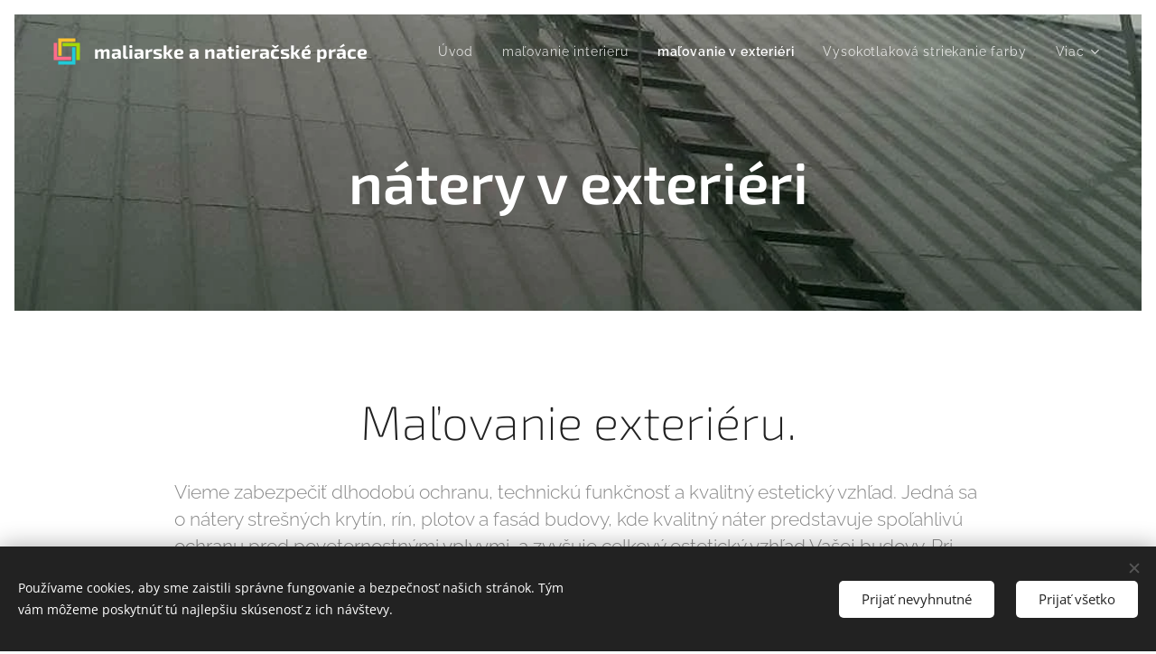

--- FILE ---
content_type: text/html; charset=UTF-8
request_url: https://www.maliarskeprace-rk.sk/natery-v-exterieri/
body_size: 19688
content:
<!DOCTYPE html>
<html class="no-js" prefix="og: https://ogp.me/ns#" lang="sk">
<head><link rel="preconnect" href="https://duyn491kcolsw.cloudfront.net" crossorigin><link rel="preconnect" href="https://fonts.gstatic.com" crossorigin><meta charset="utf-8"><link rel="icon" href="https://duyn491kcolsw.cloudfront.net/files/2d/2di/2div3h.svg?ph=1fd05b76f7" type="image/svg+xml" sizes="any"><link rel="icon" href="https://duyn491kcolsw.cloudfront.net/files/07/07f/07fzq8.svg?ph=1fd05b76f7" type="image/svg+xml" sizes="16x16"><link rel="icon" href="https://duyn491kcolsw.cloudfront.net/files/1j/1j3/1j3767.ico?ph=1fd05b76f7"><link rel="apple-touch-icon" href="https://duyn491kcolsw.cloudfront.net/files/1j/1j3/1j3767.ico?ph=1fd05b76f7"><link rel="icon" href="https://duyn491kcolsw.cloudfront.net/files/1j/1j3/1j3767.ico?ph=1fd05b76f7">
    <meta http-equiv="X-UA-Compatible" content="IE=edge">
    <title>Maľujeme ploty, brány, fasády...</title>
    <meta name="viewport" content="width=device-width,initial-scale=1">
    <meta name="msapplication-tap-highlight" content="no">
    
    <link href="https://duyn491kcolsw.cloudfront.net/files/0r/0rk/0rklmm.css?ph=1fd05b76f7" media="print" rel="stylesheet">
    <link href="https://duyn491kcolsw.cloudfront.net/files/2e/2e5/2e5qgh.css?ph=1fd05b76f7" media="screen and (min-width:100000em)" rel="stylesheet" data-type="cq" disabled>
    <link rel="stylesheet" href="https://duyn491kcolsw.cloudfront.net/files/41/41k/41kc5i.css?ph=1fd05b76f7"><link rel="stylesheet" href="https://duyn491kcolsw.cloudfront.net/files/3b/3b2/3b2e8e.css?ph=1fd05b76f7" media="screen and (min-width:37.5em)"><link rel="stylesheet" href="https://duyn491kcolsw.cloudfront.net/files/2m/2m4/2m4vjv.css?ph=1fd05b76f7" data-wnd_color_scheme_file=""><link rel="stylesheet" href="https://duyn491kcolsw.cloudfront.net/files/23/23c/23cqa3.css?ph=1fd05b76f7" data-wnd_color_scheme_desktop_file="" media="screen and (min-width:37.5em)" disabled=""><link rel="stylesheet" href="https://duyn491kcolsw.cloudfront.net/files/0h/0hz/0hzzk0.css?ph=1fd05b76f7" data-wnd_additive_color_file=""><link rel="stylesheet" href="https://duyn491kcolsw.cloudfront.net/files/46/46e/46es9h.css?ph=1fd05b76f7" data-wnd_typography_file=""><link rel="stylesheet" href="https://duyn491kcolsw.cloudfront.net/files/38/38p/38p1v7.css?ph=1fd05b76f7" data-wnd_typography_desktop_file="" media="screen and (min-width:37.5em)" disabled=""><script>(()=>{let e=!1;const t=()=>{if(!e&&window.innerWidth>=600){for(let e=0,t=document.querySelectorAll('head > link[href*="css"][media="screen and (min-width:37.5em)"]');e<t.length;e++)t[e].removeAttribute("disabled");e=!0}};t(),window.addEventListener("resize",t),"container"in document.documentElement.style||fetch(document.querySelector('head > link[data-type="cq"]').getAttribute("href")).then((e=>{e.text().then((e=>{const t=document.createElement("style");document.head.appendChild(t),t.appendChild(document.createTextNode(e)),import("https://duyn491kcolsw.cloudfront.net/client/js.polyfill/container-query-polyfill.modern.js").then((()=>{let e=setInterval((function(){document.body&&(document.body.classList.add("cq-polyfill-loaded"),clearInterval(e))}),100)}))}))}))})()</script>
<link rel="preload stylesheet" href="https://duyn491kcolsw.cloudfront.net/files/2m/2m8/2m8msc.css?ph=1fd05b76f7" as="style"><meta name="description" content="Jedná sa o nátery strešných krytín, rín, plotov a fasád budovy, kde kvalitný náter predstavuje spoľahlivú ochranu"><meta name="keywords" content="Maľujeme  fasády domov, natierame ploty, nátery okien, nátery striech"><meta name="generator" content="Webnode 2"><meta name="apple-mobile-web-app-capable" content="no"><meta name="apple-mobile-web-app-status-bar-style" content="black"><meta name="format-detection" content="telephone=no">

<meta property="og:url" content="https://www.maliarskeprace-rk.sk/natery-v-exterieri/"><meta property="og:title" content="Maľujeme ploty, brány, fasády..."><meta property="og:type" content="article"><meta property="og:description" content="Jedná sa o nátery strešných krytín, rín, plotov a fasád budovy, kde kvalitný náter predstavuje spoľahlivú ochranu"><meta property="og:site_name" content="pokus"><meta property="og:image" content="https://1fd05b76f7.clvaw-cdnwnd.com/1e6560639b1b823b874d9f29061f0550/200000028-46fbd46fbf/700/Maliari%20Martin%20Liptovsk%C3%BD%20Mikul%C3%A1%C5%A1%20Ru%C5%BEomberok.jpeg?ph=1fd05b76f7"><meta property="og:article:published_time" content="2025-11-08T00:00:00+0100"><meta name="robots" content="index,follow"><link rel="canonical" href="https://www.maliarskeprace-rk.sk/natery-v-exterieri/"><script>window.checkAndChangeSvgColor=function(c){try{var a=document.getElementById(c);if(a){c=[["border","borderColor"],["outline","outlineColor"],["color","color"]];for(var h,b,d,f=[],e=0,m=c.length;e<m;e++)if(h=window.getComputedStyle(a)[c[e][1]].replace(/\s/g,"").match(/^rgb[a]?\(([0-9]{1,3}),([0-9]{1,3}),([0-9]{1,3})/i)){b="";for(var g=1;3>=g;g++)b+=("0"+parseInt(h[g],10).toString(16)).slice(-2);"0"===b.charAt(0)&&(d=parseInt(b.substr(0,2),16),d=Math.max(16,d),b=d.toString(16)+b.slice(-4));f.push(c[e][0]+"="+b)}if(f.length){var k=a.getAttribute("data-src"),l=k+(0>k.indexOf("?")?"?":"&")+f.join("&");a.src!=l&&(a.src=l,a.outerHTML=a.outerHTML)}}}catch(n){}};</script></head>
<body class="l wt-page ac-h ac-i ac-o l-default l-d-border b-btn-sq b-btn-s-m b-btn-dn b-btn-bw-1 img-d-n img-t-u img-h-n line-solid b-e-ds lbox-d c-s-m hn-tbg  wnd-fe"><noscript>
				<iframe
				 src="https://www.googletagmanager.com/ns.html?id=GTM-542MMSL"
				 height="0"
				 width="0"
				 style="display:none;visibility:hidden"
				 >
				 </iframe>
			</noscript>

<div class="wnd-page l-page cs-gray-3 ac-dblue t-t-fs-m t-t-fw-l t-t-sp-n t-t-d-n t-s-fs-m t-s-fw-l t-s-sp-n t-s-d-n t-p-fs-s t-p-fw-l t-p-sp-n t-h-fs-m t-h-fw-l t-h-sp-n t-bq-fs-s t-bq-fw-l t-bq-sp-n t-bq-d-l t-btn-fw-l t-nav-fw-l t-pd-fw-l t-nav-tt-n">
    <div class="l-w t cf t-13">
        <div class="l-bg cf">
            <div class="s-bg-l">
                
                
            </div>
        </div>
        <header class="l-h cf">
            <div class="sw cf">
	<div class="sw-c cf"><section data-space="true" class="s s-hn s-hn-default wnd-mt-classic wnd-na-c logo-classic sc-none   wnd-w-max wnd-nh-m hn-no-bg sc-m hm-claims menu-default">
	<div class="s-w">
		<div class="s-o">

			<div class="s-bg">
                <div class="s-bg-l">
                    
                    
                </div>
			</div>

			<div class="h-w h-f wnd-fixed">

				<div class="n-l">
					<div class="s-c menu-nav">
						<div class="logo-block">
							<div class="b b-l logo logo-default logo-nb exo2 logo-21 wnd-logo-with-text wnd-iar-1-1 b-ls-s">
	<div class="b-l-c logo-content">
		<a class="b-l-link logo-link" href="/home/">

			

			<div class="b-l-embed logo-embed">
				<div class="b-l-embed-w logo-embed-cell">
					<embed class="b-l-embed-svg logo-svg" id="wnd_LogoBlock_84641761926546756005_img" type="image/svg+xml" style="aspect-ratio:100/100;" data-src="https://duyn491kcolsw.cloudfront.net/files/30/30o/30o74v.svg?ph=1fd05b76f7">
				<script>checkAndChangeSvgColor('wnd_LogoBlock_84641761926546756005_img');window.addEventListener('resize', function(event){checkAndChangeSvgColor('wnd_LogoBlock_84641761926546756005_img');}, true);</script></div>
			</div>

			<div class="b-l-br logo-br"></div>

			<div class="b-l-text logo-text-wrapper">
				<div class="b-l-text-w logo-text">
					<span class="b-l-text-c logo-text-cell"><strong>maliarske a natieračské práce</strong></span>
				</div>
			</div>

		</a>
	</div>
</div>
						</div>

						<div id="menu-slider">
							<div id="menu-block">
								<nav id="menu"><div class="menu-font menu-wrapper">
	<a href="#" class="menu-close" rel="nofollow" title="Close Menu"></a>
	<ul role="menubar" aria-label="Menu" class="level-1">
		<li role="none" class="wnd-homepage">
			<a class="menu-item" role="menuitem" href="/home/"><span class="menu-item-text">Úvod</span></a>
			
		</li><li role="none">
			<a class="menu-item" role="menuitem" href="/malovanie-interieru/"><span class="menu-item-text">maľovanie interieru</span></a>
			
		</li><li role="none" class="wnd-active wnd-active-path">
			<a class="menu-item" role="menuitem" href="/natery-v-exterieri/"><span class="menu-item-text">maľovanie v exteriéri </span></a>
			
		</li><li role="none">
			<a class="menu-item" role="menuitem" href="/sluzby/"><span class="menu-item-text">Vysokotlaková striekanie farby</span></a>
			
		</li><li role="none">
			<a class="menu-item" role="menuitem" href="/natery-kovovych-konstrukcii/"><span class="menu-item-text">nátery kovových konštrukcií</span></a>
			
		</li><li role="none">
			<a class="menu-item" role="menuitem" href="/stierky-a-omietky/"><span class="menu-item-text">Stierky a omietky</span></a>
			
		</li><li role="none">
			<a class="menu-item" role="menuitem" href="/ako-to-prebieha/"><span class="menu-item-text">Ako to prebieha</span></a>
			
		</li><li role="none">
			<a class="menu-item" role="menuitem" href="/ako-casto-a-kedy-malovat/"><span class="menu-item-text">Ako často a kedy maľovať</span></a>
			
		</li><li role="none">
			<a class="menu-item" role="menuitem" href="/kontakt/"><span class="menu-item-text">Kontakt</span></a>
			
		</li>
	</ul>
	<span class="more-text">Viac</span>
</div></nav>
							</div>
						</div>

						<div class="cart-and-mobile">
							
							

							<div id="menu-mobile">
								<a href="#" id="menu-submit"><span></span>Menu</a>
							</div>
						</div>

					</div>
				</div>

			</div>

		</div>
	</div>
</section></div>
</div>
        </header>
        <main class="l-m cf">
            <div class="sw cf">
	<div class="sw-c cf"><section class="s s-hm s-hm-claims cf sc-m wnd-background-image  wnd-w-default wnd-s-higher wnd-h-50 wnd-nh-m wnd-p-cc hn-no-bg hn-default">
	<div class="s-w cf">
		<div class="s-o cf">
			<div class="s-bg">
                <div class="s-bg-l wnd-background-image fx-none bgpos-center-center bgatt-scroll">
                    <picture><source type="image/webp" srcset="https://1fd05b76f7.clvaw-cdnwnd.com/1e6560639b1b823b874d9f29061f0550/200000115-7bafd7baff/700/Maliari%20Ru%C5%BEomberok%2C%20Liptovsk%C3%BD%20Mikul%C3%A1%C5%A1%2C%20Martin-9.webp?ph=1fd05b76f7 700w, https://1fd05b76f7.clvaw-cdnwnd.com/1e6560639b1b823b874d9f29061f0550/200000115-7bafd7baff/Maliari%20Ru%C5%BEomberok%2C%20Liptovsk%C3%BD%20Mikul%C3%A1%C5%A1%2C%20Martin-9.webp?ph=1fd05b76f7 1086w, https://1fd05b76f7.clvaw-cdnwnd.com/1e6560639b1b823b874d9f29061f0550/200000115-7bafd7baff/Maliari%20Ru%C5%BEomberok%2C%20Liptovsk%C3%BD%20Mikul%C3%A1%C5%A1%2C%20Martin-9.webp?ph=1fd05b76f7 2x" sizes="100vw" ><img src="https://1fd05b76f7.clvaw-cdnwnd.com/1e6560639b1b823b874d9f29061f0550/200000114-9f6139f615/Maliari%20Ru%C5%BEomberok%2C%20Liptovsk%C3%BD%20Mikul%C3%A1%C5%A1%2C%20Martin-7.jpeg?ph=1fd05b76f7" width="1086" height="1920" alt="" fetchpriority="high" ></picture>
                    
                </div>
			</div>
			<div class="h-c s-c">
				<div class="h-c-b">
					<div class="h-c-b-i">
						<h1 class="claim cf"><span class="sit b claim-default claim-nb exo2 claim-64">
	<span class="sit-w"><span class="sit-c"><strong>nátery v exteriéri </strong></span></span>
</span></h1>
					</div>
				</div>
			</div>
		</div>
	</div>
</section><section class="s s-basic cf sc-w   wnd-w-default wnd-s-normal wnd-h-auto">
	<div class="s-w cf">
		<div class="s-o s-fs cf">
			<div class="s-bg cf">
				<div class="s-bg-l">
                    
					
				</div>
			</div>
			<div class="s-c s-fs cf">
				<div class="ez cf wnd-no-cols">
	<div class="ez-c"><div class="b b-text cf">
	<div class="b-c b-text-c b-s b-s-t60 b-s-b60 b-cs cf"><h1 class="wnd-align-center">Maľovanie exteriéru.</h1>

<p><font class="wnd-font-size-120">Vieme zabezpečiť dlhodobú ochranu, technickú funkčnosť a kvalitný estetický vzhľad.&nbsp;<span style="text-align: center; letter-spacing: 0px;">Jedná sa o nátery strešných krytín, rín, plotov a fasád budovy, kde kvalitný náter predstavuje spoľahlivú ochranu pred poveternostnými vplyvmi&nbsp; a zvyšuje celkový estetický vzhľad Vašej budovy. Pri natieraní využívame kvalitné&nbsp; farby viacerých druhov a značiek, podľa požiadaviek zákazníka.&nbsp;</span></font></p>
</div>
</div></div>
</div>
			</div>
		</div>
	</div>
</section><section class="s s-basic cf sc-ml wnd-background-pattern  wnd-w-default wnd-s-normal wnd-h-auto">
	<div class="s-w cf">
		<div class="s-o s-fs cf">
			<div class="s-bg cf">
				<div class="s-bg-l wnd-background-pattern  bgpos-center-center bgatt-scroll" style="background-image:url('https://duyn491kcolsw.cloudfront.net/files/02/02e/02ei6g.png?ph=1fd05b76f7')">
                    
					
				</div>
			</div>
			<div class="s-c s-fs cf">
				<div class="ez cf wnd-no-cols">
	<div class="ez-c"><div class="b b-text cf">
	<div class="b-c b-text-c b-s b-s-t60 b-s-b60 b-cs cf"><h1 class="wnd-align-center"><strong>Fotogaléria</strong></h1>
</div>
</div><div class="gal-app b-gal b b-s" id="wnd_PhotoGalleryBlock_46581762185485198334" data-content="{&quot;variant&quot;:&quot;default&quot;,&quot;gridCount&quot;:4,&quot;id&quot;:&quot;wnd_PhotoGalleryBlock_46581762185485198334&quot;,&quot;items&quot;:[{&quot;id&quot;:200000028,&quot;title&quot;:&quot;N\u00e1ter fas\u00e1dy&quot;,&quot;orientation&quot;:&quot;portrait&quot;,&quot;aspectRatio&quot;:&quot;3:4&quot;,&quot;size&quot;:{&quot;width&quot;:1440,&quot;height&quot;:1920},&quot;img&quot;:{&quot;mimeType&quot;:&quot;image/jpeg&quot;,&quot;src&quot;:&quot;https://1fd05b76f7.clvaw-cdnwnd.com/1e6560639b1b823b874d9f29061f0550/200000028-46fbd46fbf/Maliari%20Martin%20Liptovsk%C3%BD%20Mikul%C3%A1%C5%A1%20Ru%C5%BEomberok.jpeg?ph=1fd05b76f7&quot;},&quot;sources&quot;:[{&quot;mimeType&quot;:&quot;image/jpeg&quot;,&quot;sizes&quot;:[{&quot;width&quot;:338,&quot;height&quot;:450,&quot;src&quot;:&quot;https://1fd05b76f7.clvaw-cdnwnd.com/1e6560639b1b823b874d9f29061f0550/200000028-46fbd46fbf/450/Maliari%20Martin%20Liptovsk%C3%BD%20Mikul%C3%A1%C5%A1%20Ru%C5%BEomberok.jpeg?ph=1fd05b76f7&quot;},{&quot;width&quot;:525,&quot;height&quot;:700,&quot;src&quot;:&quot;https://1fd05b76f7.clvaw-cdnwnd.com/1e6560639b1b823b874d9f29061f0550/200000028-46fbd46fbf/700/Maliari%20Martin%20Liptovsk%C3%BD%20Mikul%C3%A1%C5%A1%20Ru%C5%BEomberok.jpeg?ph=1fd05b76f7&quot;},{&quot;width&quot;:1440,&quot;height&quot;:1920,&quot;src&quot;:&quot;https://1fd05b76f7.clvaw-cdnwnd.com/1e6560639b1b823b874d9f29061f0550/200000028-46fbd46fbf/Maliari%20Martin%20Liptovsk%C3%BD%20Mikul%C3%A1%C5%A1%20Ru%C5%BEomberok.jpeg?ph=1fd05b76f7&quot;}]},{&quot;mimeType&quot;:&quot;image/webp&quot;,&quot;sizes&quot;:[{&quot;width&quot;:338,&quot;height&quot;:450,&quot;src&quot;:&quot;https://1fd05b76f7.clvaw-cdnwnd.com/1e6560639b1b823b874d9f29061f0550/200000029-904d3904d5/450/Maliari%20Martin%20Liptovsk%C3%BD%20Mikul%C3%A1%C5%A1%20Ru%C5%BEomberok.webp?ph=1fd05b76f7&quot;},{&quot;width&quot;:525,&quot;height&quot;:700,&quot;src&quot;:&quot;https://1fd05b76f7.clvaw-cdnwnd.com/1e6560639b1b823b874d9f29061f0550/200000029-904d3904d5/700/Maliari%20Martin%20Liptovsk%C3%BD%20Mikul%C3%A1%C5%A1%20Ru%C5%BEomberok.webp?ph=1fd05b76f7&quot;},{&quot;width&quot;:1440,&quot;height&quot;:1920,&quot;src&quot;:&quot;https://1fd05b76f7.clvaw-cdnwnd.com/1e6560639b1b823b874d9f29061f0550/200000029-904d3904d5/Maliari%20Martin%20Liptovsk%C3%BD%20Mikul%C3%A1%C5%A1%20Ru%C5%BEomberok.webp?ph=1fd05b76f7&quot;}]}]},{&quot;id&quot;:200000030,&quot;title&quot;:&quot;&quot;,&quot;orientation&quot;:&quot;portrait&quot;,&quot;aspectRatio&quot;:&quot;3:4&quot;,&quot;size&quot;:{&quot;width&quot;:1440,&quot;height&quot;:1920},&quot;img&quot;:{&quot;mimeType&quot;:&quot;image/jpeg&quot;,&quot;src&quot;:&quot;https://1fd05b76f7.clvaw-cdnwnd.com/1e6560639b1b823b874d9f29061f0550/200000030-a1462a1463/Maliari%20Ru%C5%BEomberok%20Martin%20Liptovsk%C3%BD%20Mikul%C3%A1%C5%A1.jpeg?ph=1fd05b76f7&quot;},&quot;sources&quot;:[{&quot;mimeType&quot;:&quot;image/jpeg&quot;,&quot;sizes&quot;:[{&quot;width&quot;:338,&quot;height&quot;:450,&quot;src&quot;:&quot;https://1fd05b76f7.clvaw-cdnwnd.com/1e6560639b1b823b874d9f29061f0550/200000030-a1462a1463/450/Maliari%20Ru%C5%BEomberok%20Martin%20Liptovsk%C3%BD%20Mikul%C3%A1%C5%A1.jpeg?ph=1fd05b76f7&quot;},{&quot;width&quot;:525,&quot;height&quot;:700,&quot;src&quot;:&quot;https://1fd05b76f7.clvaw-cdnwnd.com/1e6560639b1b823b874d9f29061f0550/200000030-a1462a1463/700/Maliari%20Ru%C5%BEomberok%20Martin%20Liptovsk%C3%BD%20Mikul%C3%A1%C5%A1.jpeg?ph=1fd05b76f7&quot;},{&quot;width&quot;:1440,&quot;height&quot;:1920,&quot;src&quot;:&quot;https://1fd05b76f7.clvaw-cdnwnd.com/1e6560639b1b823b874d9f29061f0550/200000030-a1462a1463/Maliari%20Ru%C5%BEomberok%20Martin%20Liptovsk%C3%BD%20Mikul%C3%A1%C5%A1.jpeg?ph=1fd05b76f7&quot;}]},{&quot;mimeType&quot;:&quot;image/webp&quot;,&quot;sizes&quot;:[{&quot;width&quot;:338,&quot;height&quot;:450,&quot;src&quot;:&quot;https://1fd05b76f7.clvaw-cdnwnd.com/1e6560639b1b823b874d9f29061f0550/200000034-eb86deb86e/450/Maliari%20Ru%C5%BEomberok%20Martin%20Liptovsk%C3%BD%20Mikul%C3%A1%C5%A1.webp?ph=1fd05b76f7&quot;},{&quot;width&quot;:525,&quot;height&quot;:700,&quot;src&quot;:&quot;https://1fd05b76f7.clvaw-cdnwnd.com/1e6560639b1b823b874d9f29061f0550/200000034-eb86deb86e/700/Maliari%20Ru%C5%BEomberok%20Martin%20Liptovsk%C3%BD%20Mikul%C3%A1%C5%A1.webp?ph=1fd05b76f7&quot;},{&quot;width&quot;:1440,&quot;height&quot;:1920,&quot;src&quot;:&quot;https://1fd05b76f7.clvaw-cdnwnd.com/1e6560639b1b823b874d9f29061f0550/200000034-eb86deb86e/Maliari%20Ru%C5%BEomberok%20Martin%20Liptovsk%C3%BD%20Mikul%C3%A1%C5%A1.webp?ph=1fd05b76f7&quot;}]}]},{&quot;id&quot;:200000040,&quot;title&quot;:&quot;&quot;,&quot;orientation&quot;:&quot;portrait&quot;,&quot;aspectRatio&quot;:&quot;3:4&quot;,&quot;size&quot;:{&quot;width&quot;:1440,&quot;height&quot;:1920},&quot;img&quot;:{&quot;mimeType&quot;:&quot;image/jpeg&quot;,&quot;src&quot;:&quot;https://1fd05b76f7.clvaw-cdnwnd.com/1e6560639b1b823b874d9f29061f0550/200000040-aa6aeaa6b1/maliarske%20pr%C3%A1ce%20Ru%C5%BEomberok%2C%20Liptovsk%C3%BD%20Mikul%C3%A1%C5%A1%2C%20Martin%20%284%29-0.jpeg?ph=1fd05b76f7&quot;},&quot;sources&quot;:[{&quot;mimeType&quot;:&quot;image/jpeg&quot;,&quot;sizes&quot;:[{&quot;width&quot;:338,&quot;height&quot;:450,&quot;src&quot;:&quot;https://1fd05b76f7.clvaw-cdnwnd.com/1e6560639b1b823b874d9f29061f0550/200000040-aa6aeaa6b1/450/maliarske%20pr%C3%A1ce%20Ru%C5%BEomberok%2C%20Liptovsk%C3%BD%20Mikul%C3%A1%C5%A1%2C%20Martin%20%284%29-0.jpeg?ph=1fd05b76f7&quot;},{&quot;width&quot;:525,&quot;height&quot;:700,&quot;src&quot;:&quot;https://1fd05b76f7.clvaw-cdnwnd.com/1e6560639b1b823b874d9f29061f0550/200000040-aa6aeaa6b1/700/maliarske%20pr%C3%A1ce%20Ru%C5%BEomberok%2C%20Liptovsk%C3%BD%20Mikul%C3%A1%C5%A1%2C%20Martin%20%284%29-0.jpeg?ph=1fd05b76f7&quot;},{&quot;width&quot;:1440,&quot;height&quot;:1920,&quot;src&quot;:&quot;https://1fd05b76f7.clvaw-cdnwnd.com/1e6560639b1b823b874d9f29061f0550/200000040-aa6aeaa6b1/maliarske%20pr%C3%A1ce%20Ru%C5%BEomberok%2C%20Liptovsk%C3%BD%20Mikul%C3%A1%C5%A1%2C%20Martin%20%284%29-0.jpeg?ph=1fd05b76f7&quot;}]},{&quot;mimeType&quot;:&quot;image/webp&quot;,&quot;sizes&quot;:[{&quot;width&quot;:338,&quot;height&quot;:450,&quot;src&quot;:&quot;https://1fd05b76f7.clvaw-cdnwnd.com/1e6560639b1b823b874d9f29061f0550/200000046-687f9687fb/450/maliarske%20pr%C3%A1ce%20Ru%C5%BEomberok%2C%20Liptovsk%C3%BD%20Mikul%C3%A1%C5%A1%2C%20Martin%20%284%29-7.webp?ph=1fd05b76f7&quot;},{&quot;width&quot;:525,&quot;height&quot;:700,&quot;src&quot;:&quot;https://1fd05b76f7.clvaw-cdnwnd.com/1e6560639b1b823b874d9f29061f0550/200000046-687f9687fb/700/maliarske%20pr%C3%A1ce%20Ru%C5%BEomberok%2C%20Liptovsk%C3%BD%20Mikul%C3%A1%C5%A1%2C%20Martin%20%284%29-7.webp?ph=1fd05b76f7&quot;},{&quot;width&quot;:1440,&quot;height&quot;:1920,&quot;src&quot;:&quot;https://1fd05b76f7.clvaw-cdnwnd.com/1e6560639b1b823b874d9f29061f0550/200000046-687f9687fb/maliarske%20pr%C3%A1ce%20Ru%C5%BEomberok%2C%20Liptovsk%C3%BD%20Mikul%C3%A1%C5%A1%2C%20Martin%20%284%29-7.webp?ph=1fd05b76f7&quot;}]}]},{&quot;id&quot;:200000031,&quot;title&quot;:&quot;&quot;,&quot;orientation&quot;:&quot;portrait&quot;,&quot;aspectRatio&quot;:&quot;428:571&quot;,&quot;size&quot;:{&quot;width&quot;:428,&quot;height&quot;:571},&quot;img&quot;:{&quot;mimeType&quot;:&quot;image/jpeg&quot;,&quot;src&quot;:&quot;https://1fd05b76f7.clvaw-cdnwnd.com/1e6560639b1b823b874d9f29061f0550/200000031-a78c4a78c6/maliari%20Ru%C5%BEomberok%2CMartin%20LIptovsk%C3%BD%20Mikul%C3%A1%C5%A1.jpeg?ph=1fd05b76f7&quot;},&quot;sources&quot;:[{&quot;mimeType&quot;:&quot;image/jpeg&quot;,&quot;sizes&quot;:[{&quot;width&quot;:337,&quot;height&quot;:450,&quot;src&quot;:&quot;https://1fd05b76f7.clvaw-cdnwnd.com/1e6560639b1b823b874d9f29061f0550/200000031-a78c4a78c6/450/maliari%20Ru%C5%BEomberok%2CMartin%20LIptovsk%C3%BD%20Mikul%C3%A1%C5%A1.jpeg?ph=1fd05b76f7&quot;},{&quot;width&quot;:428,&quot;height&quot;:571,&quot;src&quot;:&quot;https://1fd05b76f7.clvaw-cdnwnd.com/1e6560639b1b823b874d9f29061f0550/200000031-a78c4a78c6/700/maliari%20Ru%C5%BEomberok%2CMartin%20LIptovsk%C3%BD%20Mikul%C3%A1%C5%A1.jpeg?ph=1fd05b76f7&quot;},{&quot;width&quot;:428,&quot;height&quot;:571,&quot;src&quot;:&quot;https://1fd05b76f7.clvaw-cdnwnd.com/1e6560639b1b823b874d9f29061f0550/200000031-a78c4a78c6/maliari%20Ru%C5%BEomberok%2CMartin%20LIptovsk%C3%BD%20Mikul%C3%A1%C5%A1.jpeg?ph=1fd05b76f7&quot;}]},{&quot;mimeType&quot;:&quot;image/webp&quot;,&quot;sizes&quot;:[{&quot;width&quot;:337,&quot;height&quot;:450,&quot;src&quot;:&quot;https://1fd05b76f7.clvaw-cdnwnd.com/1e6560639b1b823b874d9f29061f0550/200000033-81dc681dc8/450/maliari%20Ru%C5%BEomberok%2CMartin%20LIptovsk%C3%BD%20Mikul%C3%A1%C5%A1.webp?ph=1fd05b76f7&quot;},{&quot;width&quot;:428,&quot;height&quot;:571,&quot;src&quot;:&quot;https://1fd05b76f7.clvaw-cdnwnd.com/1e6560639b1b823b874d9f29061f0550/200000033-81dc681dc8/700/maliari%20Ru%C5%BEomberok%2CMartin%20LIptovsk%C3%BD%20Mikul%C3%A1%C5%A1.webp?ph=1fd05b76f7&quot;},{&quot;width&quot;:428,&quot;height&quot;:571,&quot;src&quot;:&quot;https://1fd05b76f7.clvaw-cdnwnd.com/1e6560639b1b823b874d9f29061f0550/200000033-81dc681dc8/maliari%20Ru%C5%BEomberok%2CMartin%20LIptovsk%C3%BD%20Mikul%C3%A1%C5%A1.webp?ph=1fd05b76f7&quot;}]}]},{&quot;id&quot;:200000035,&quot;title&quot;:&quot;N\u00e1ter fas\u00e1dy, z\u00e1bradlia a okien&quot;,&quot;orientation&quot;:&quot;portrait&quot;,&quot;aspectRatio&quot;:&quot;3:4&quot;,&quot;size&quot;:{&quot;width&quot;:1440,&quot;height&quot;:1920},&quot;img&quot;:{&quot;mimeType&quot;:&quot;image/jpeg&quot;,&quot;src&quot;:&quot;https://1fd05b76f7.clvaw-cdnwnd.com/1e6560639b1b823b874d9f29061f0550/200000035-5232552327/maliarske%20pr%C3%A1ce%20Ru%C5%BEomberok%2C%20Liptovsk%C3%BD%20Mikul%C3%A1%C5%A1%2C%20Martin%20%282%29-6.jpeg?ph=1fd05b76f7&quot;},&quot;sources&quot;:[{&quot;mimeType&quot;:&quot;image/jpeg&quot;,&quot;sizes&quot;:[{&quot;width&quot;:338,&quot;height&quot;:450,&quot;src&quot;:&quot;https://1fd05b76f7.clvaw-cdnwnd.com/1e6560639b1b823b874d9f29061f0550/200000035-5232552327/450/maliarske%20pr%C3%A1ce%20Ru%C5%BEomberok%2C%20Liptovsk%C3%BD%20Mikul%C3%A1%C5%A1%2C%20Martin%20%282%29-6.jpeg?ph=1fd05b76f7&quot;},{&quot;width&quot;:525,&quot;height&quot;:700,&quot;src&quot;:&quot;https://1fd05b76f7.clvaw-cdnwnd.com/1e6560639b1b823b874d9f29061f0550/200000035-5232552327/700/maliarske%20pr%C3%A1ce%20Ru%C5%BEomberok%2C%20Liptovsk%C3%BD%20Mikul%C3%A1%C5%A1%2C%20Martin%20%282%29-6.jpeg?ph=1fd05b76f7&quot;},{&quot;width&quot;:1440,&quot;height&quot;:1920,&quot;src&quot;:&quot;https://1fd05b76f7.clvaw-cdnwnd.com/1e6560639b1b823b874d9f29061f0550/200000035-5232552327/maliarske%20pr%C3%A1ce%20Ru%C5%BEomberok%2C%20Liptovsk%C3%BD%20Mikul%C3%A1%C5%A1%2C%20Martin%20%282%29-6.jpeg?ph=1fd05b76f7&quot;}]},{&quot;mimeType&quot;:&quot;image/webp&quot;,&quot;sizes&quot;:[{&quot;width&quot;:338,&quot;height&quot;:450,&quot;src&quot;:&quot;https://1fd05b76f7.clvaw-cdnwnd.com/1e6560639b1b823b874d9f29061f0550/200000038-84eff84f01/450/maliarske%20pr%C3%A1ce%20Ru%C5%BEomberok%2C%20Liptovsk%C3%BD%20Mikul%C3%A1%C5%A1%2C%20Martin%20%282%29-7.webp?ph=1fd05b76f7&quot;},{&quot;width&quot;:525,&quot;height&quot;:700,&quot;src&quot;:&quot;https://1fd05b76f7.clvaw-cdnwnd.com/1e6560639b1b823b874d9f29061f0550/200000038-84eff84f01/700/maliarske%20pr%C3%A1ce%20Ru%C5%BEomberok%2C%20Liptovsk%C3%BD%20Mikul%C3%A1%C5%A1%2C%20Martin%20%282%29-7.webp?ph=1fd05b76f7&quot;},{&quot;width&quot;:1440,&quot;height&quot;:1920,&quot;src&quot;:&quot;https://1fd05b76f7.clvaw-cdnwnd.com/1e6560639b1b823b874d9f29061f0550/200000038-84eff84f01/maliarske%20pr%C3%A1ce%20Ru%C5%BEomberok%2C%20Liptovsk%C3%BD%20Mikul%C3%A1%C5%A1%2C%20Martin%20%282%29-7.webp?ph=1fd05b76f7&quot;}]}]},{&quot;id&quot;:200000045,&quot;title&quot;:&quot;&quot;,&quot;orientation&quot;:&quot;portrait&quot;,&quot;aspectRatio&quot;:&quot;3:4&quot;,&quot;size&quot;:{&quot;width&quot;:1440,&quot;height&quot;:1920},&quot;img&quot;:{&quot;mimeType&quot;:&quot;image/jpeg&quot;,&quot;src&quot;:&quot;https://1fd05b76f7.clvaw-cdnwnd.com/1e6560639b1b823b874d9f29061f0550/200000045-68cd368cd4/maliarske%20pr%C3%A1ce%20Ru%C5%BEomberok%2C%20Liptovsk%C3%BD%20Mikul%C3%A1%C5%A1%2C%20Martin-8.jpeg?ph=1fd05b76f7&quot;},&quot;sources&quot;:[{&quot;mimeType&quot;:&quot;image/jpeg&quot;,&quot;sizes&quot;:[{&quot;width&quot;:338,&quot;height&quot;:450,&quot;src&quot;:&quot;https://1fd05b76f7.clvaw-cdnwnd.com/1e6560639b1b823b874d9f29061f0550/200000045-68cd368cd4/450/maliarske%20pr%C3%A1ce%20Ru%C5%BEomberok%2C%20Liptovsk%C3%BD%20Mikul%C3%A1%C5%A1%2C%20Martin-8.jpeg?ph=1fd05b76f7&quot;},{&quot;width&quot;:525,&quot;height&quot;:700,&quot;src&quot;:&quot;https://1fd05b76f7.clvaw-cdnwnd.com/1e6560639b1b823b874d9f29061f0550/200000045-68cd368cd4/700/maliarske%20pr%C3%A1ce%20Ru%C5%BEomberok%2C%20Liptovsk%C3%BD%20Mikul%C3%A1%C5%A1%2C%20Martin-8.jpeg?ph=1fd05b76f7&quot;},{&quot;width&quot;:1440,&quot;height&quot;:1920,&quot;src&quot;:&quot;https://1fd05b76f7.clvaw-cdnwnd.com/1e6560639b1b823b874d9f29061f0550/200000045-68cd368cd4/maliarske%20pr%C3%A1ce%20Ru%C5%BEomberok%2C%20Liptovsk%C3%BD%20Mikul%C3%A1%C5%A1%2C%20Martin-8.jpeg?ph=1fd05b76f7&quot;}]},{&quot;mimeType&quot;:&quot;image/webp&quot;,&quot;sizes&quot;:[{&quot;width&quot;:338,&quot;height&quot;:450,&quot;src&quot;:&quot;https://1fd05b76f7.clvaw-cdnwnd.com/1e6560639b1b823b874d9f29061f0550/200000049-f20f8f20fa/450/maliarske%20pr%C3%A1ce%20Ru%C5%BEomberok%2C%20Liptovsk%C3%BD%20Mikul%C3%A1%C5%A1%2C%20Martin-8.webp?ph=1fd05b76f7&quot;},{&quot;width&quot;:525,&quot;height&quot;:700,&quot;src&quot;:&quot;https://1fd05b76f7.clvaw-cdnwnd.com/1e6560639b1b823b874d9f29061f0550/200000049-f20f8f20fa/700/maliarske%20pr%C3%A1ce%20Ru%C5%BEomberok%2C%20Liptovsk%C3%BD%20Mikul%C3%A1%C5%A1%2C%20Martin-8.webp?ph=1fd05b76f7&quot;},{&quot;width&quot;:1440,&quot;height&quot;:1920,&quot;src&quot;:&quot;https://1fd05b76f7.clvaw-cdnwnd.com/1e6560639b1b823b874d9f29061f0550/200000049-f20f8f20fa/maliarske%20pr%C3%A1ce%20Ru%C5%BEomberok%2C%20Liptovsk%C3%BD%20Mikul%C3%A1%C5%A1%2C%20Martin-8.webp?ph=1fd05b76f7&quot;}]}]},{&quot;id&quot;:200000037,&quot;title&quot;:&quot;&quot;,&quot;orientation&quot;:&quot;portrait&quot;,&quot;aspectRatio&quot;:&quot;3:4&quot;,&quot;size&quot;:{&quot;width&quot;:1440,&quot;height&quot;:1920},&quot;img&quot;:{&quot;mimeType&quot;:&quot;image/jpeg&quot;,&quot;src&quot;:&quot;https://1fd05b76f7.clvaw-cdnwnd.com/1e6560639b1b823b874d9f29061f0550/200000037-0015200154/maliarske%20pr%C3%A1ce%20Ru%C5%BEomberok%2C%20Liptovsk%C3%BD%20Mikul%C3%A1%C5%A1%2C%20Martin%20%283%29-6.jpeg?ph=1fd05b76f7&quot;},&quot;sources&quot;:[{&quot;mimeType&quot;:&quot;image/jpeg&quot;,&quot;sizes&quot;:[{&quot;width&quot;:338,&quot;height&quot;:450,&quot;src&quot;:&quot;https://1fd05b76f7.clvaw-cdnwnd.com/1e6560639b1b823b874d9f29061f0550/200000037-0015200154/450/maliarske%20pr%C3%A1ce%20Ru%C5%BEomberok%2C%20Liptovsk%C3%BD%20Mikul%C3%A1%C5%A1%2C%20Martin%20%283%29-6.jpeg?ph=1fd05b76f7&quot;},{&quot;width&quot;:525,&quot;height&quot;:700,&quot;src&quot;:&quot;https://1fd05b76f7.clvaw-cdnwnd.com/1e6560639b1b823b874d9f29061f0550/200000037-0015200154/700/maliarske%20pr%C3%A1ce%20Ru%C5%BEomberok%2C%20Liptovsk%C3%BD%20Mikul%C3%A1%C5%A1%2C%20Martin%20%283%29-6.jpeg?ph=1fd05b76f7&quot;},{&quot;width&quot;:1440,&quot;height&quot;:1920,&quot;src&quot;:&quot;https://1fd05b76f7.clvaw-cdnwnd.com/1e6560639b1b823b874d9f29061f0550/200000037-0015200154/maliarske%20pr%C3%A1ce%20Ru%C5%BEomberok%2C%20Liptovsk%C3%BD%20Mikul%C3%A1%C5%A1%2C%20Martin%20%283%29-6.jpeg?ph=1fd05b76f7&quot;}]},{&quot;mimeType&quot;:&quot;image/webp&quot;,&quot;sizes&quot;:[{&quot;width&quot;:338,&quot;height&quot;:450,&quot;src&quot;:&quot;https://1fd05b76f7.clvaw-cdnwnd.com/1e6560639b1b823b874d9f29061f0550/200000039-47e9147e93/450/maliarske%20pr%C3%A1ce%20Ru%C5%BEomberok%2C%20Liptovsk%C3%BD%20Mikul%C3%A1%C5%A1%2C%20Martin%20%283%29-4.webp?ph=1fd05b76f7&quot;},{&quot;width&quot;:525,&quot;height&quot;:700,&quot;src&quot;:&quot;https://1fd05b76f7.clvaw-cdnwnd.com/1e6560639b1b823b874d9f29061f0550/200000039-47e9147e93/700/maliarske%20pr%C3%A1ce%20Ru%C5%BEomberok%2C%20Liptovsk%C3%BD%20Mikul%C3%A1%C5%A1%2C%20Martin%20%283%29-4.webp?ph=1fd05b76f7&quot;},{&quot;width&quot;:1440,&quot;height&quot;:1920,&quot;src&quot;:&quot;https://1fd05b76f7.clvaw-cdnwnd.com/1e6560639b1b823b874d9f29061f0550/200000039-47e9147e93/maliarske%20pr%C3%A1ce%20Ru%C5%BEomberok%2C%20Liptovsk%C3%BD%20Mikul%C3%A1%C5%A1%2C%20Martin%20%283%29-4.webp?ph=1fd05b76f7&quot;}]}]},{&quot;id&quot;:200000042,&quot;title&quot;:&quot;&quot;,&quot;orientation&quot;:&quot;portrait&quot;,&quot;aspectRatio&quot;:&quot;3:4&quot;,&quot;size&quot;:{&quot;width&quot;:1440,&quot;height&quot;:1920},&quot;img&quot;:{&quot;mimeType&quot;:&quot;image/jpeg&quot;,&quot;src&quot;:&quot;https://1fd05b76f7.clvaw-cdnwnd.com/1e6560639b1b823b874d9f29061f0550/200000042-89b4789b48/maliarske%20pr%C3%A1ce%20Ru%C5%BEomberok%2C%20Liptovsk%C3%BD%20Mikul%C3%A1%C5%A1%2C%20Martin%20%286%29.jpeg?ph=1fd05b76f7&quot;},&quot;sources&quot;:[{&quot;mimeType&quot;:&quot;image/jpeg&quot;,&quot;sizes&quot;:[{&quot;width&quot;:338,&quot;height&quot;:450,&quot;src&quot;:&quot;https://1fd05b76f7.clvaw-cdnwnd.com/1e6560639b1b823b874d9f29061f0550/200000042-89b4789b48/450/maliarske%20pr%C3%A1ce%20Ru%C5%BEomberok%2C%20Liptovsk%C3%BD%20Mikul%C3%A1%C5%A1%2C%20Martin%20%286%29.jpeg?ph=1fd05b76f7&quot;},{&quot;width&quot;:525,&quot;height&quot;:700,&quot;src&quot;:&quot;https://1fd05b76f7.clvaw-cdnwnd.com/1e6560639b1b823b874d9f29061f0550/200000042-89b4789b48/700/maliarske%20pr%C3%A1ce%20Ru%C5%BEomberok%2C%20Liptovsk%C3%BD%20Mikul%C3%A1%C5%A1%2C%20Martin%20%286%29.jpeg?ph=1fd05b76f7&quot;},{&quot;width&quot;:1440,&quot;height&quot;:1920,&quot;src&quot;:&quot;https://1fd05b76f7.clvaw-cdnwnd.com/1e6560639b1b823b874d9f29061f0550/200000042-89b4789b48/maliarske%20pr%C3%A1ce%20Ru%C5%BEomberok%2C%20Liptovsk%C3%BD%20Mikul%C3%A1%C5%A1%2C%20Martin%20%286%29.jpeg?ph=1fd05b76f7&quot;}]},{&quot;mimeType&quot;:&quot;image/webp&quot;,&quot;sizes&quot;:[{&quot;width&quot;:338,&quot;height&quot;:450,&quot;src&quot;:&quot;https://1fd05b76f7.clvaw-cdnwnd.com/1e6560639b1b823b874d9f29061f0550/200000047-c8543c8545/450/maliarske%20pr%C3%A1ce%20Ru%C5%BEomberok%2C%20Liptovsk%C3%BD%20Mikul%C3%A1%C5%A1%2C%20Martin%20%286%29.webp?ph=1fd05b76f7&quot;},{&quot;width&quot;:525,&quot;height&quot;:700,&quot;src&quot;:&quot;https://1fd05b76f7.clvaw-cdnwnd.com/1e6560639b1b823b874d9f29061f0550/200000047-c8543c8545/700/maliarske%20pr%C3%A1ce%20Ru%C5%BEomberok%2C%20Liptovsk%C3%BD%20Mikul%C3%A1%C5%A1%2C%20Martin%20%286%29.webp?ph=1fd05b76f7&quot;},{&quot;width&quot;:1440,&quot;height&quot;:1920,&quot;src&quot;:&quot;https://1fd05b76f7.clvaw-cdnwnd.com/1e6560639b1b823b874d9f29061f0550/200000047-c8543c8545/maliarske%20pr%C3%A1ce%20Ru%C5%BEomberok%2C%20Liptovsk%C3%BD%20Mikul%C3%A1%C5%A1%2C%20Martin%20%286%29.webp?ph=1fd05b76f7&quot;}]}]},{&quot;id&quot;:200000043,&quot;title&quot;:&quot;n\u00e1ter strechy a \u0161taupl\u00e1tu &quot;,&quot;orientation&quot;:&quot;portrait&quot;,&quot;aspectRatio&quot;:&quot;181:320&quot;,&quot;size&quot;:{&quot;width&quot;:1086,&quot;height&quot;:1920},&quot;img&quot;:{&quot;mimeType&quot;:&quot;image/jpeg&quot;,&quot;src&quot;:&quot;https://1fd05b76f7.clvaw-cdnwnd.com/1e6560639b1b823b874d9f29061f0550/200000043-0928b0928d/maliarske%20pr%C3%A1ce%20Ru%C5%BEomberok%2C%20Liptovsk%C3%BD%20Mikul%C3%A1%C5%A1%2C%20Martin-9.jpeg?ph=1fd05b76f7&quot;},&quot;sources&quot;:[{&quot;mimeType&quot;:&quot;image/jpeg&quot;,&quot;sizes&quot;:[{&quot;width&quot;:255,&quot;height&quot;:450,&quot;src&quot;:&quot;https://1fd05b76f7.clvaw-cdnwnd.com/1e6560639b1b823b874d9f29061f0550/200000043-0928b0928d/450/maliarske%20pr%C3%A1ce%20Ru%C5%BEomberok%2C%20Liptovsk%C3%BD%20Mikul%C3%A1%C5%A1%2C%20Martin-9.jpeg?ph=1fd05b76f7&quot;},{&quot;width&quot;:396,&quot;height&quot;:700,&quot;src&quot;:&quot;https://1fd05b76f7.clvaw-cdnwnd.com/1e6560639b1b823b874d9f29061f0550/200000043-0928b0928d/700/maliarske%20pr%C3%A1ce%20Ru%C5%BEomberok%2C%20Liptovsk%C3%BD%20Mikul%C3%A1%C5%A1%2C%20Martin-9.jpeg?ph=1fd05b76f7&quot;},{&quot;width&quot;:1086,&quot;height&quot;:1920,&quot;src&quot;:&quot;https://1fd05b76f7.clvaw-cdnwnd.com/1e6560639b1b823b874d9f29061f0550/200000043-0928b0928d/maliarske%20pr%C3%A1ce%20Ru%C5%BEomberok%2C%20Liptovsk%C3%BD%20Mikul%C3%A1%C5%A1%2C%20Martin-9.jpeg?ph=1fd05b76f7&quot;}]},{&quot;mimeType&quot;:&quot;image/webp&quot;,&quot;sizes&quot;:[{&quot;width&quot;:255,&quot;height&quot;:450,&quot;src&quot;:&quot;https://1fd05b76f7.clvaw-cdnwnd.com/1e6560639b1b823b874d9f29061f0550/200000048-2589b2589d/450/maliarske%20pr%C3%A1ce%20Ru%C5%BEomberok%2C%20Liptovsk%C3%BD%20Mikul%C3%A1%C5%A1%2C%20Martin-5.webp?ph=1fd05b76f7&quot;},{&quot;width&quot;:396,&quot;height&quot;:700,&quot;src&quot;:&quot;https://1fd05b76f7.clvaw-cdnwnd.com/1e6560639b1b823b874d9f29061f0550/200000048-2589b2589d/700/maliarske%20pr%C3%A1ce%20Ru%C5%BEomberok%2C%20Liptovsk%C3%BD%20Mikul%C3%A1%C5%A1%2C%20Martin-5.webp?ph=1fd05b76f7&quot;},{&quot;width&quot;:1086,&quot;height&quot;:1920,&quot;src&quot;:&quot;https://1fd05b76f7.clvaw-cdnwnd.com/1e6560639b1b823b874d9f29061f0550/200000048-2589b2589d/maliarske%20pr%C3%A1ce%20Ru%C5%BEomberok%2C%20Liptovsk%C3%BD%20Mikul%C3%A1%C5%A1%2C%20Martin-5.webp?ph=1fd05b76f7&quot;}]}]},{&quot;id&quot;:200000032,&quot;title&quot;:&quot;&quot;,&quot;orientation&quot;:&quot;portrait&quot;,&quot;aspectRatio&quot;:&quot;3:4&quot;,&quot;size&quot;:{&quot;width&quot;:1440,&quot;height&quot;:1920},&quot;img&quot;:{&quot;mimeType&quot;:&quot;image/jpeg&quot;,&quot;src&quot;:&quot;https://1fd05b76f7.clvaw-cdnwnd.com/1e6560639b1b823b874d9f29061f0550/200000032-6a2246a226/Maliari%2C%20Martin%2C%20Ru%C5%BEomberok%2C%20Liptovsk%C3%BD%20Mikul%C3%A1%C5%A1.jpeg?ph=1fd05b76f7&quot;},&quot;sources&quot;:[{&quot;mimeType&quot;:&quot;image/jpeg&quot;,&quot;sizes&quot;:[{&quot;width&quot;:338,&quot;height&quot;:450,&quot;src&quot;:&quot;https://1fd05b76f7.clvaw-cdnwnd.com/1e6560639b1b823b874d9f29061f0550/200000032-6a2246a226/450/Maliari%2C%20Martin%2C%20Ru%C5%BEomberok%2C%20Liptovsk%C3%BD%20Mikul%C3%A1%C5%A1.jpeg?ph=1fd05b76f7&quot;},{&quot;width&quot;:525,&quot;height&quot;:700,&quot;src&quot;:&quot;https://1fd05b76f7.clvaw-cdnwnd.com/1e6560639b1b823b874d9f29061f0550/200000032-6a2246a226/700/Maliari%2C%20Martin%2C%20Ru%C5%BEomberok%2C%20Liptovsk%C3%BD%20Mikul%C3%A1%C5%A1.jpeg?ph=1fd05b76f7&quot;},{&quot;width&quot;:1440,&quot;height&quot;:1920,&quot;src&quot;:&quot;https://1fd05b76f7.clvaw-cdnwnd.com/1e6560639b1b823b874d9f29061f0550/200000032-6a2246a226/Maliari%2C%20Martin%2C%20Ru%C5%BEomberok%2C%20Liptovsk%C3%BD%20Mikul%C3%A1%C5%A1.jpeg?ph=1fd05b76f7&quot;}]},{&quot;mimeType&quot;:&quot;image/webp&quot;,&quot;sizes&quot;:[{&quot;width&quot;:338,&quot;height&quot;:450,&quot;src&quot;:&quot;https://1fd05b76f7.clvaw-cdnwnd.com/1e6560639b1b823b874d9f29061f0550/200000036-abb56abb57/450/Maliari%2C%20Martin%2C%20Ru%C5%BEomberok%2C%20Liptovsk%C3%BD%20Mikul%C3%A1%C5%A1.webp?ph=1fd05b76f7&quot;},{&quot;width&quot;:525,&quot;height&quot;:700,&quot;src&quot;:&quot;https://1fd05b76f7.clvaw-cdnwnd.com/1e6560639b1b823b874d9f29061f0550/200000036-abb56abb57/700/Maliari%2C%20Martin%2C%20Ru%C5%BEomberok%2C%20Liptovsk%C3%BD%20Mikul%C3%A1%C5%A1.webp?ph=1fd05b76f7&quot;},{&quot;width&quot;:1440,&quot;height&quot;:1920,&quot;src&quot;:&quot;https://1fd05b76f7.clvaw-cdnwnd.com/1e6560639b1b823b874d9f29061f0550/200000036-abb56abb57/Maliari%2C%20Martin%2C%20Ru%C5%BEomberok%2C%20Liptovsk%C3%BD%20Mikul%C3%A1%C5%A1.webp?ph=1fd05b76f7&quot;}]}]},{&quot;id&quot;:200000041,&quot;title&quot;:&quot;&quot;,&quot;orientation&quot;:&quot;landscape&quot;,&quot;aspectRatio&quot;:&quot;640:383&quot;,&quot;size&quot;:{&quot;width&quot;:1920,&quot;height&quot;:1149},&quot;img&quot;:{&quot;mimeType&quot;:&quot;image/jpeg&quot;,&quot;src&quot;:&quot;https://1fd05b76f7.clvaw-cdnwnd.com/1e6560639b1b823b874d9f29061f0550/200000041-cd651cd653/maliarske%20pr%C3%A1ce%20Ru%C5%BEomberok%2C%20Liptovsk%C3%BD%20Mikul%C3%A1%C5%A1%2C%20Martin%20%285%29.jpeg?ph=1fd05b76f7&quot;},&quot;sources&quot;:[{&quot;mimeType&quot;:&quot;image/jpeg&quot;,&quot;sizes&quot;:[{&quot;width&quot;:450,&quot;height&quot;:269,&quot;src&quot;:&quot;https://1fd05b76f7.clvaw-cdnwnd.com/1e6560639b1b823b874d9f29061f0550/200000041-cd651cd653/450/maliarske%20pr%C3%A1ce%20Ru%C5%BEomberok%2C%20Liptovsk%C3%BD%20Mikul%C3%A1%C5%A1%2C%20Martin%20%285%29.jpeg?ph=1fd05b76f7&quot;},{&quot;width&quot;:700,&quot;height&quot;:419,&quot;src&quot;:&quot;https://1fd05b76f7.clvaw-cdnwnd.com/1e6560639b1b823b874d9f29061f0550/200000041-cd651cd653/700/maliarske%20pr%C3%A1ce%20Ru%C5%BEomberok%2C%20Liptovsk%C3%BD%20Mikul%C3%A1%C5%A1%2C%20Martin%20%285%29.jpeg?ph=1fd05b76f7&quot;},{&quot;width&quot;:1920,&quot;height&quot;:1149,&quot;src&quot;:&quot;https://1fd05b76f7.clvaw-cdnwnd.com/1e6560639b1b823b874d9f29061f0550/200000041-cd651cd653/maliarske%20pr%C3%A1ce%20Ru%C5%BEomberok%2C%20Liptovsk%C3%BD%20Mikul%C3%A1%C5%A1%2C%20Martin%20%285%29.jpeg?ph=1fd05b76f7&quot;}]},{&quot;mimeType&quot;:&quot;image/webp&quot;,&quot;sizes&quot;:[{&quot;width&quot;:450,&quot;height&quot;:269,&quot;src&quot;:&quot;https://1fd05b76f7.clvaw-cdnwnd.com/1e6560639b1b823b874d9f29061f0550/200000044-18ecb18ecc/450/maliarske%20pr%C3%A1ce%20Ru%C5%BEomberok%2C%20Liptovsk%C3%BD%20Mikul%C3%A1%C5%A1%2C%20Martin%20%285%29.webp?ph=1fd05b76f7&quot;},{&quot;width&quot;:700,&quot;height&quot;:419,&quot;src&quot;:&quot;https://1fd05b76f7.clvaw-cdnwnd.com/1e6560639b1b823b874d9f29061f0550/200000044-18ecb18ecc/700/maliarske%20pr%C3%A1ce%20Ru%C5%BEomberok%2C%20Liptovsk%C3%BD%20Mikul%C3%A1%C5%A1%2C%20Martin%20%285%29.webp?ph=1fd05b76f7&quot;},{&quot;width&quot;:1920,&quot;height&quot;:1149,&quot;src&quot;:&quot;https://1fd05b76f7.clvaw-cdnwnd.com/1e6560639b1b823b874d9f29061f0550/200000044-18ecb18ecc/maliarske%20pr%C3%A1ce%20Ru%C5%BEomberok%2C%20Liptovsk%C3%BD%20Mikul%C3%A1%C5%A1%2C%20Martin%20%285%29.webp?ph=1fd05b76f7&quot;}]}]}]}">
</div></div>
</div>
			</div>
		</div>
	</div>
</section><section class="s s-basic cf sc-w   wnd-w-default wnd-s-normal wnd-h-auto">
	<div class="s-w cf">
		<div class="s-o s-fs cf">
			<div class="s-bg cf">
				<div class="s-bg-l">
                    
					
				</div>
			</div>
			<div class="s-c s-fs cf">
				<div class="ez cf">
	<div class="ez-c"><div class="cw cf">
	<div class="cw-c cf"><div class="c cf" style="width:63.14%;">
	<div class="c-c cf"><div class="b b-map b-s" style="margin-left:0%;margin-right:0%;">
	<div class="b-c" id="wnd_MapBlock_24621762422110423189_container" style="position:relative;padding-bottom:48.18%;">
		<iframe src="https://www.google.com/maps/embed?pb=!1m18!1m12!1m3!1d3976!2d17.1083263!3d48.1431573!2m3!1f0!2f0!3f0!3m2!1i1024!2i768!4f13.1!3m3!1m2!1s0x0%3A0x0!2sHlavn%C3%A9+n%C3%A1mestie+5%2C+Bratislava%2C+811%C2%A001!5e0!3m2!1ssk!2sSK!4v1769336015000" style="position:absolute;top:0%;left:0%;width:100%;height:100%;" loading="lazy"></iframe>
	</div>
</div></div>
</div><div class="c cf" style="width:36.86%;">
	<div class="c-c cf"><div class="b b-text cf">
	<div class="b-c b-text-c b-s b-s-t60 b-s-b60 b-cs cf"><h1><strong>Kontaktujte nás</strong></h1>
</div>
</div><div class="mt mt-contact img-s-s b-s b-s-50 cf default">
    <div class="mt-container">
        <div class="mt-item cf">
	        <div class="b-img b-img-default b b-s cf wnd-orientation-portrait wnd-type-icon" style="" id="wnd_ImageBlock_81621762422110468620">
	<div class="b-img-w">
		<div class="b-img-c">
            
			<embed id="wnd_ImageBlock_81621762422110468620_img" alt="" style="" data-src="https://duyn491kcolsw.cloudfront.net/files/0p/0p7/0p7qql.svg?ph=1fd05b76f7" type="image/svg+xml">
		<script>checkAndChangeSvgColor('wnd_ImageBlock_81621762422110468620_img');</script></div>
		
	</div>
</div>
	        <div class="b b-text cf">
	<div class="b-c b-text-c b-s b-s-t60 b-s-b60 b-cs cf"><h3>Patrik Paško</h3>

<p>I.Houdeka 1924/32, 03401 Ružomberok</p>
</div>
</div>
        </div><div class="mt-item cf">
	        <div class="b-img b-img-default b b-s cf wnd-orientation-square wnd-type-icon" style="" id="wnd_ImageBlock_22691762422110473555">
	<div class="b-img-w">
		<div class="b-img-c">
            
			<embed id="wnd_ImageBlock_22691762422110473555_img" alt="" style="" data-src="https://duyn491kcolsw.cloudfront.net/files/36/36l/36lve3.svg?ph=1fd05b76f7" type="image/svg+xml">
		<script>checkAndChangeSvgColor('wnd_ImageBlock_22691762422110473555_img');</script></div>
		
	</div>
</div>
	        <div class="b b-text cf">
	<div class="b-c b-text-c b-s b-s-t60 b-s-b60 b-cs cf"><h3>0908 949 784</h3>
</div>
</div>
        </div><div class="mt-item cf">
	        <div class="b-img b-img-default b b-s cf wnd-orientation-landscape wnd-type-icon" style="" id="wnd_ImageBlock_50651762422110488703">
	<div class="b-img-w">
		<div class="b-img-c">
            
			<embed id="wnd_ImageBlock_50651762422110488703_img" alt="" style="" data-src="https://duyn491kcolsw.cloudfront.net/files/3z/3z2/3z2m9w.svg?ph=1fd05b76f7" type="image/svg+xml">
		<script>checkAndChangeSvgColor('wnd_ImageBlock_50651762422110488703_img');</script></div>
		
	</div>
</div>
	        <div class="b b-text cf">
	<div class="b-c b-text-c b-s b-s-t60 b-s-b60 b-cs cf"><h3>pato28@post.sk</h3>
</div>
</div>
        </div><div class="mt-item cf">
	        <div class="b-img b-img-default b b-s cf wnd-orientation-portrait wnd-type-icon" style="" id="wnd_ImageBlock_31941762422110496445">
	<div class="b-img-w">
		<div class="b-img-c">
            
			<embed id="wnd_ImageBlock_31941762422110496445_img" alt="" style="" data-src="https://duyn491kcolsw.cloudfront.net/files/0c/0c2/0c2b5m.svg?ph=1fd05b76f7" type="image/svg+xml">
		<script>checkAndChangeSvgColor('wnd_ImageBlock_31941762422110496445_img');</script></div>
		
	</div>
</div>
	        <div class="b b-text cf">
	<div class="b-c b-text-c b-s b-s-t60 b-s-b60 b-cs cf"><h3>Maliarske práce Ružomberok</h3>
</div>
</div>
        </div>
    </div>
</div></div>
</div></div>
</div></div>
</div>
			</div>
		</div>
	</div>
</section><section class="s s-basic cf sc-w   wnd-w-default wnd-s-normal wnd-h-auto">
	<div class="s-w cf">
		<div class="s-o s-fs cf">
			<div class="s-bg cf">
				<div class="s-bg-l">
                    
					
				</div>
			</div>
			<div class="s-c s-fs cf">
				<div class="ez cf wnd-no-cols">
	<div class="ez-c"><div class="b b-text cf">
	<div class="b-c b-text-c b-s b-s-t60 b-s-b60 b-cs cf"></div>
</div></div>
</div>
			</div>
		</div>
	</div>
</section></div>
</div>
        </main>
        <footer class="l-f cf">
            <div class="sw cf">
	<div class="sw-c cf"><section data-wn-border-element="s-f-border" class="s s-f s-f-double s-f-simple sc-w   wnd-w-wider wnd-s-higher">
	<div class="s-w">
		<div class="s-o">
			<div class="s-bg">
                <div class="s-bg-l">
                    
                    
                </div>
			</div>
			<div class="s-c s-f-l-w s-f-border">
				<div class="s-f-l b-s b-s-t0 b-s-b0">
					<div class="s-f-l-c s-f-l-c-first">
						<div class="s-f-cr"><span class="it b link">
	<span class="it-c"></span>
</span></div>
						<div class="s-f-cr"><span class="it b link">
	<span class="it-c">Všetky práva vyhradené&nbsp;2025</span>
</span></div>
					</div>
					<div class="s-f-l-c s-f-l-c-last">
						<div class="s-f-sf">
                            <span class="sf b">
<span class="sf-content sf-c link">Vytvorené službou <a href="https://www.webnode.sk/?utm_source=text&utm_medium=footer&utm_content=wnd2&utm_campaign=signature" rel="noopener nofollow" target="_blank">Webnode</a></span>
</span>
                            <span class="sf-cbr link">
    <a href="#" rel="nofollow">Cookies </a>
</span>
                            
                            
                            
                        </div>
                        <div class="s-f-l-c-w">
                            <div class="s-f-lang lang-select cf">
	
</div>
                            <div class="s-f-ccy ccy-select cf">
	
</div>
                        </div>
					</div>
				</div>
			</div>
		</div>
	</div>
</section></div>
</div>
        </footer>
    </div>
    
</div>
<section class="cb cb-dark" id="cookiebar" style="display:none;" id="cookiebar" style="display:none;">
	<div class="cb-bar cb-scrollable">
		<div class="cb-bar-c">
			<div class="cb-bar-text">Používame cookies, aby sme zaistili správne fungovanie a bezpečnosť našich stránok. Tým vám môžeme poskytnúť tú najlepšiu skúsenosť z ich návštevy.</div>
			<div class="cb-bar-buttons">
				<button class="cb-button cb-close-basic" data-action="accept-necessary">
					<span class="cb-button-content">Prijať nevyhnutné</span>
				</button>
				<button class="cb-button cb-close-basic" data-action="accept-all">
					<span class="cb-button-content">Prijať všetko</span>
				</button>
				
			</div>
		</div>
        <div class="cb-close cb-close-basic" data-action="accept-necessary"></div>
	</div>

	<div class="cb-popup cb-light close">
		<div class="cb-popup-c">
			<div class="cb-popup-head">
				<h3 class="cb-popup-title">Pokročilé nastavenia</h3>
				<p class="cb-popup-text">Tu môžete upraviť svoje preferencie ohľadom cookies. Nasledujúce kategórie môžete povoliť či zakázať a svoj výber uložiť.</p>
			</div>
			<div class="cb-popup-options cb-scrollable">
				<div class="cb-option">
					<input class="cb-option-input" type="checkbox" id="necessary" name="necessary" readonly="readonly" disabled="disabled" checked="checked">
                    <div class="cb-option-checkbox"></div>
                    <label class="cb-option-label" for="necessary">Nevyhnutné krátkodobé cookies</label>
					<div class="cb-option-text">Bez nevyhnutných cookies sa neobíde správne a bezpečné fungovanie našich stránok a registračný proces na nich.</div>
				</div><div class="cb-option">
					<input class="cb-option-input" type="checkbox" id="functional" name="functional">
                    <div class="cb-option-checkbox"></div>
                    <label class="cb-option-label" for="functional">Funkčné cookies</label>
					<div class="cb-option-text">Funkčné cookies ukladajú vaše preferencie a prispôsobia podľa nich naše stránky.</div>
				</div><div class="cb-option">
					<input class="cb-option-input" type="checkbox" id="performance" name="performance">
                    <div class="cb-option-checkbox"></div>
                    <label class="cb-option-label" for="performance">Výkonnostné cookies</label>
					<div class="cb-option-text">Výkonnostné cookies monitorujú výkon našich stránok.</div>
				</div><div class="cb-option">
					<input class="cb-option-input" type="checkbox" id="marketing" name="marketing">
                    <div class="cb-option-checkbox"></div>
                    <label class="cb-option-label" for="marketing">Marketingové cookies</label>
					<div class="cb-option-text">Vďaka marketingovým cookies môžeme merať a analyzovať výkon nášho webu.</div>
				</div>
			</div>
			<div class="cb-popup-footer">
				<button class="cb-button cb-save-popup" data-action="advanced-save">
					<span class="cb-button-content">Uložiť</span>
				</button>
			</div>
			<div class="cb-close cb-close-popup" data-action="close"></div>
		</div>
	</div>
</section>

<script src="https://duyn491kcolsw.cloudfront.net/files/3e/3em/3eml8v.js?ph=1fd05b76f7" crossorigin="anonymous" type="module"></script><script>document.querySelector(".wnd-fe")&&[...document.querySelectorAll(".c")].forEach((e=>{const t=e.querySelector(".b-text:only-child");t&&""===t.querySelector(".b-text-c").innerText&&e.classList.add("column-empty")}))</script>


<script src="https://duyn491kcolsw.cloudfront.net/client.fe/js.compiled/lang.sk.2092.js?ph=1fd05b76f7" crossorigin="anonymous"></script><script src="https://duyn491kcolsw.cloudfront.net/client.fe/js.compiled/compiled.multi.2-2198.js?ph=1fd05b76f7" crossorigin="anonymous"></script><script>var wnd = wnd || {};wnd.$data = {"image_content_items":{"wnd_ThumbnailBlock_1":{"id":"wnd_ThumbnailBlock_1","type":"wnd.pc.ThumbnailBlock"},"wnd_HeaderSection_header_main_26001761929627231938":{"id":"wnd_HeaderSection_header_main_26001761929627231938","type":"wnd.pc.HeaderSection"},"wnd_ImageBlock_73221761929627232140":{"id":"wnd_ImageBlock_73221761929627232140","type":"wnd.pc.ImageBlock"},"wnd_Section_default_10561761929861397676":{"id":"wnd_Section_default_10561761929861397676","type":"wnd.pc.Section"},"wnd_Section_default_17121761929997710270":{"id":"wnd_Section_default_17121761929997710270","type":"wnd.pc.Section"},"wnd_Section_photogallery_9341762185485193663":{"id":"wnd_Section_photogallery_9341762185485193663","type":"wnd.pc.Section"},"wnd_PhotoGalleryBlock_46581762185485198334":{"id":"wnd_PhotoGalleryBlock_46581762185485198334","type":"wnd.pc.PhotoGalleryBlock"},"wnd_Section_contact_60781762422110422988":{"id":"wnd_Section_contact_60781762422110422988","type":"wnd.pc.Section"},"wnd_ImageBlock_81621762422110468620":{"id":"wnd_ImageBlock_81621762422110468620","type":"wnd.pc.ImageBlock"},"wnd_ImageBlock_22691762422110473555":{"id":"wnd_ImageBlock_22691762422110473555","type":"wnd.pc.ImageBlock"},"wnd_ImageBlock_50651762422110488703":{"id":"wnd_ImageBlock_50651762422110488703","type":"wnd.pc.ImageBlock"},"wnd_ImageBlock_31941762422110496445":{"id":"wnd_ImageBlock_31941762422110496445","type":"wnd.pc.ImageBlock"},"wnd_LogoBlock_84641761926546756005":{"id":"wnd_LogoBlock_84641761926546756005","type":"wnd.pc.LogoBlock"},"wnd_FooterSection_footer_83201761926546768904":{"id":"wnd_FooterSection_footer_83201761926546768904","type":"wnd.pc.FooterSection"}},"svg_content_items":{"wnd_ImageBlock_73221761929627232140":{"id":"wnd_ImageBlock_73221761929627232140","type":"wnd.pc.ImageBlock"},"wnd_ImageBlock_81621762422110468620":{"id":"wnd_ImageBlock_81621762422110468620","type":"wnd.pc.ImageBlock"},"wnd_ImageBlock_22691762422110473555":{"id":"wnd_ImageBlock_22691762422110473555","type":"wnd.pc.ImageBlock"},"wnd_ImageBlock_50651762422110488703":{"id":"wnd_ImageBlock_50651762422110488703","type":"wnd.pc.ImageBlock"},"wnd_ImageBlock_31941762422110496445":{"id":"wnd_ImageBlock_31941762422110496445","type":"wnd.pc.ImageBlock"},"wnd_LogoBlock_84641761926546756005":{"id":"wnd_LogoBlock_84641761926546756005","type":"wnd.pc.LogoBlock"}},"content_items":[],"eshopSettings":{"ESHOP_SETTINGS_DISPLAY_PRICE_WITHOUT_VAT":false,"ESHOP_SETTINGS_DISPLAY_ADDITIONAL_VAT":false,"ESHOP_SETTINGS_DISPLAY_SHIPPING_COST":false},"project_info":{"isMultilanguage":false,"isMulticurrency":false,"eshop_tax_enabled":"1","country_code":"sk","contact_state":"","eshop_tax_type":"VAT","eshop_discounts":false,"graphQLURL":"https:\/\/maliarskeprace-rk.sk\/servers\/graphql\/","iubendaSettings":{"cookieBarCode":"","cookiePolicyCode":"","privacyPolicyCode":"","termsAndConditionsCode":""}}};</script><script>wnd.$system = {"fileSystemType":"aws_s3","localFilesPath":"https:\/\/www.maliarskeprace-rk.sk\/_files\/","awsS3FilesPath":"https:\/\/1fd05b76f7.clvaw-cdnwnd.com\/1e6560639b1b823b874d9f29061f0550\/","staticFiles":"https:\/\/duyn491kcolsw.cloudfront.net\/files","isCms":false,"staticCDNServers":["https:\/\/duyn491kcolsw.cloudfront.net\/"],"fileUploadAllowExtension":["jpg","jpeg","jfif","png","gif","bmp","ico","svg","webp","tiff","pdf","doc","docx","ppt","pptx","pps","ppsx","odt","xls","xlsx","txt","rtf","mp3","wma","wav","ogg","amr","flac","m4a","3gp","avi","wmv","mov","mpg","mkv","mp4","mpeg","m4v","swf","gpx","stl","csv","xml","txt","dxf","dwg","iges","igs","step","stp"],"maxUserFormFileLimit":4194304,"frontendLanguage":"sk","backendLanguage":"sk","frontendLanguageId":1,"page":{"id":200000081,"identifier":"natery-v-exterieri","template":{"id":200000012,"styles":{"typography":"t-13_new","typoTitleSizes":"t-t-fs-m","typoTitleWeights":"t-t-fw-l","typoTitleSpacings":"t-t-sp-n","typoTitleDecorations":"t-t-d-n","typoSubtitleSizes":"t-s-fs-m","typoSubtitleWeights":"t-s-fw-l","typoSubtitleSpacings":"t-s-sp-n","typoSubtitleDecorations":"t-s-d-n","typoParagraphSizes":"t-p-fs-s","typoParagraphWeights":"t-p-fw-l","typoParagraphSpacings":"t-p-sp-n","typoHeadingSizes":"t-h-fs-m","typoHeadingWeights":"t-h-fw-l","typoHeadingSpacings":"t-h-sp-n","typoBlockquoteSizes":"t-bq-fs-s","typoBlockquoteWeights":"t-bq-fw-l","typoBlockquoteSpacings":"t-bq-sp-n","typoBlockquoteDecorations":"t-bq-d-l","scheme":"cs-gray-3","additiveColor":"ac-dblue","acHeadings":true,"acSubheadings":false,"acIcons":true,"acOthers":true,"acMenu":false,"imageStyle":"img-d-n","imageHover":"img-h-n","imageTitle":"img-t-u","buttonStyle":"b-btn-sq","buttonSize":"b-btn-s-m","buttonDecoration":"b-btn-dn","buttonBorders":"b-btn-bw-1","lineStyle":"line-solid","eshopGridItemStyle":"b-e-ds","formStyle":"default","menuType":"","menuStyle":"menu-default","lightboxStyle":"lbox-d","columnSpaces":"c-s-m","sectionWidth":"wnd-w-default","sectionSpace":"wnd-s-normal","layoutType":"l-default","layoutDecoration":"l-d-border","background":{"default":null},"backgroundSettings":{"default":""},"buttonWeight":"t-btn-fw-l","productWeight":"t-pd-fw-l","menuWeight":"t-nav-fw-l","menuTextTransform":"t-nav-tt-n","searchStyle":"","headerBarStyle":"","headerType":"one_claim"}},"layout":"default","name":"ma\u013eovanie v exteri\u00e9ri ","html_title":"Ma\u013eujeme ploty, br\u00e1ny, fas\u00e1dy... ","language":"sk","langId":1,"isHomepage":false,"meta_description":"Jedn\u00e1 sa o n\u00e1tery stre\u0161n\u00fdch kryt\u00edn, r\u00edn, plotov a fas\u00e1d budovy, kde kvalitn\u00fd n\u00e1ter predstavuje spo\u013eahliv\u00fa ochranu","meta_keywords":"Ma\u013eujeme  fas\u00e1dy domov, natierame ploty, n\u00e1tery okien, n\u00e1tery striech","header_code":null,"footer_code":null,"styles":{"pageBased":{"navline":{"style":{"sectionWidth":"wnd-w-wider","sectionHeight":"wnd-nh-m","sectionPosition":"wnd-na-c"}}}},"countFormsEntries":[]},"listingsPrefix":"\/l\/","productPrefix":"\/p\/","cartPrefix":"\/cart\/","checkoutPrefix":"\/checkout\/","searchPrefix":"\/search\/","isCheckout":false,"isEshop":false,"hasBlog":false,"isProductDetail":false,"isListingDetail":false,"listing_page":[],"hasEshopAnalytics":false,"gTagId":null,"gAdsId":null,"format":{"be":{"DATE_TIME":{"mask":"%d.%m.%Y %H:%M","regexp":"^(((0?[1-9]|[1,2][0-9]|3[0,1])\\.(0?[1-9]|1[0-2])\\.[0-9]{1,4})(( [0-1][0-9]| 2[0-3]):[0-5][0-9])?|(([0-9]{4}(0[1-9]|1[0-2])(0[1-9]|[1,2][0-9]|3[0,1])(0[0-9]|1[0-9]|2[0-3])[0-5][0-9][0-5][0-9])))?$"},"DATE":{"mask":"%d.%m.%Y","regexp":"^((0?[1-9]|[1,2][0-9]|3[0,1])\\.(0?[1-9]|1[0-2])\\.[0-9]{1,4})$"},"CURRENCY":{"mask":{"point":",","thousands":" ","decimals":2,"mask":"%s","zerofill":true}}},"fe":{"DATE_TIME":{"mask":"%d.%m.%Y %H:%M","regexp":"^(((0?[1-9]|[1,2][0-9]|3[0,1])\\.(0?[1-9]|1[0-2])\\.[0-9]{1,4})(( [0-1][0-9]| 2[0-3]):[0-5][0-9])?|(([0-9]{4}(0[1-9]|1[0-2])(0[1-9]|[1,2][0-9]|3[0,1])(0[0-9]|1[0-9]|2[0-3])[0-5][0-9][0-5][0-9])))?$"},"DATE":{"mask":"%d.%m.%Y","regexp":"^((0?[1-9]|[1,2][0-9]|3[0,1])\\.(0?[1-9]|1[0-2])\\.[0-9]{1,4})$"},"CURRENCY":{"mask":{"point":",","thousands":" ","decimals":2,"mask":"%s","zerofill":true}}}},"e_product":null,"listing_item":null,"feReleasedFeatures":{"dualCurrency":false,"HeurekaSatisfactionSurvey":true,"productAvailability":true},"labels":{"dualCurrency.fixedRate":"","invoicesGenerator.W2EshopInvoice.alreadyPayed":"Nepla\u0165te! - Uhraden\u00e9","invoicesGenerator.W2EshopInvoice.amount":"Mno\u017estvo:","invoicesGenerator.W2EshopInvoice.contactInfo":"Kontaktn\u00e9 inform\u00e1cie:","invoicesGenerator.W2EshopInvoice.couponCode":"K\u00f3d kup\u00f3nu:","invoicesGenerator.W2EshopInvoice.customer":"Z\u00e1kazn\u00edk:","invoicesGenerator.W2EshopInvoice.dateOfIssue":"D\u00e1tum vystavenia:","invoicesGenerator.W2EshopInvoice.dateOfTaxableSupply":"D\u00e1tum uskuto\u010dnenia plnenia","invoicesGenerator.W2EshopInvoice.dic":"I\u010c DPH:","invoicesGenerator.W2EshopInvoice.discount":"Z\u013eava","invoicesGenerator.W2EshopInvoice.dueDate":"D\u00e1tum splatnosti:","invoicesGenerator.W2EshopInvoice.email":"E-mail:","invoicesGenerator.W2EshopInvoice.filenamePrefix":"Fakt\u00fara-","invoicesGenerator.W2EshopInvoice.fiscalCode":"Da\u0148ov\u00fd k\u00f3d:","invoicesGenerator.W2EshopInvoice.freeShipping":"Doprava zdarma","invoicesGenerator.W2EshopInvoice.ic":"I\u010cO:","invoicesGenerator.W2EshopInvoice.invoiceNo":"\u010c\u00edslo fakt\u00fary","invoicesGenerator.W2EshopInvoice.invoiceNoTaxed":"Fakt\u00fara - Da\u0148ov\u00fd doklad \u010d\u00edslo","invoicesGenerator.W2EshopInvoice.notVatPayers":"Nie som platite\u013e DPH","invoicesGenerator.W2EshopInvoice.orderNo":"\u010c\u00edslo objedn\u00e1vky:","invoicesGenerator.W2EshopInvoice.paymentPrice":"Cena platobnej met\u00f3dy:","invoicesGenerator.W2EshopInvoice.pec":"PEC:","invoicesGenerator.W2EshopInvoice.phone":"Telef\u00f3n:","invoicesGenerator.W2EshopInvoice.priceExTax":"Cena bez dane:","invoicesGenerator.W2EshopInvoice.priceIncludingTax":"Cena vr\u00e1tane dane:","invoicesGenerator.W2EshopInvoice.product":"Produkt:","invoicesGenerator.W2EshopInvoice.productNr":"\u010c\u00edslo produktu:","invoicesGenerator.W2EshopInvoice.recipientCode":"K\u00f3d pr\u00edjemcu:","invoicesGenerator.W2EshopInvoice.shippingAddress":"Doru\u010dovacia adresa:","invoicesGenerator.W2EshopInvoice.shippingPrice":"Cena dopravy:","invoicesGenerator.W2EshopInvoice.subtotal":"Medzis\u00fa\u010det:","invoicesGenerator.W2EshopInvoice.sum":"Celkov\u00e1 cena:","invoicesGenerator.W2EshopInvoice.supplier":"Dod\u00e1vate\u013e","invoicesGenerator.W2EshopInvoice.tax":"Da\u0148:","invoicesGenerator.W2EshopInvoice.total":"Celkom:","invoicesGenerator.W2EshopInvoice.web":"Web:","wnd.errorBandwidthStorage.description":"Ospravedl\u0148ujeme sa za pr\u00edpadn\u00e9 komplik\u00e1cie. Ak ste majite\u013eom t\u00fdchto str\u00e1nok a chcete ich znovu sprev\u00e1dzkova\u0165, prihl\u00e1ste sa pros\u00edm do svojho \u00fa\u010dtu.","wnd.errorBandwidthStorage.heading":"Tento web je do\u010dasne nedostupn\u00fd (alebo vo v\u00fdstavbe)","wnd.es.CheckoutShippingService.correiosDeliveryWithSpecialConditions":"CEP de destino est\u00e1 sujeito a condi\u00e7\u00f5es especiais de entrega pela ECT e ser\u00e1 realizada com o acr\u00e9scimo de at\u00e9 7 (sete) dias \u00fateis ao prazo regular.","wnd.es.CheckoutShippingService.correiosWithoutHomeDelivery":"CEP de destino est\u00e1 temporariamente sem entrega domiciliar. A entrega ser\u00e1 efetuada na ag\u00eancia indicada no Aviso de Chegada que ser\u00e1 entregue no endere\u00e7o do destinat\u00e1rio","wnd.es.ProductEdit.unit.cm":"cm","wnd.es.ProductEdit.unit.floz":"fl oz","wnd.es.ProductEdit.unit.ft":"ft","wnd.es.ProductEdit.unit.ft2":"ft\u00b2","wnd.es.ProductEdit.unit.g":"g","wnd.es.ProductEdit.unit.gal":"gal","wnd.es.ProductEdit.unit.in":"in","wnd.es.ProductEdit.unit.inventoryQuantity":"ks","wnd.es.ProductEdit.unit.inventorySize":"cm","wnd.es.ProductEdit.unit.inventorySize.cm":"cm","wnd.es.ProductEdit.unit.inventorySize.inch":"inch","wnd.es.ProductEdit.unit.inventoryWeight":"kg","wnd.es.ProductEdit.unit.inventoryWeight.kg":"kg","wnd.es.ProductEdit.unit.inventoryWeight.lb":"lb","wnd.es.ProductEdit.unit.l":"l","wnd.es.ProductEdit.unit.m":"m","wnd.es.ProductEdit.unit.m2":"m\u00b2","wnd.es.ProductEdit.unit.m3":"m\u00b3","wnd.es.ProductEdit.unit.mg":"mg","wnd.es.ProductEdit.unit.ml":"ml","wnd.es.ProductEdit.unit.mm":"mm","wnd.es.ProductEdit.unit.oz":"oz","wnd.es.ProductEdit.unit.pcs":"ks","wnd.es.ProductEdit.unit.pt":"pt","wnd.es.ProductEdit.unit.qt":"qt","wnd.es.ProductEdit.unit.yd":"yd","wnd.es.ProductList.inventory.outOfStock":"Vypredan\u00e9","wnd.fe.CheckoutFi.creditCard":"Platba kartou","wnd.fe.CheckoutSelectMethodKlarnaPlaygroundItem":"{name} testovac\u00ed \u00fa\u010det","wnd.fe.CheckoutSelectMethodZasilkovnaItem.change":"Zmeni\u0165 v\u00fddajn\u00e9 miesto","wnd.fe.CheckoutSelectMethodZasilkovnaItem.choose":"Vyberte si v\u00fddajn\u00e9 miesto","wnd.fe.CheckoutSelectMethodZasilkovnaItem.error":"Vyberte si pros\u00edm v\u00fddajn\u00e9 miesto","wnd.fe.CheckoutZipField.brInvalid":"Zadejte pros\u00edm platn\u00e9 PS\u010c ve form\u00e1tu XXXXX-XXX","wnd.fe.CookieBar.message":"Tieto str\u00e1nky pou\u017e\u00edvaj\u00fa cookies k anal\u00fdze n\u00e1v\u0161tevnosti a bezpe\u010dnej prev\u00e1dzke str\u00e1nok. Pou\u017e\u00edvan\u00edm str\u00e1nok vyjadrujete s\u00fahlas s na\u0161imi pravidlami pre ochranu s\u00fakromia.","wnd.fe.FeFooter.createWebsite":"Vytvorte si webov\u00e9 str\u00e1nky zdarma!","wnd.fe.FormManager.error.file.invalidExtOrCorrupted":"Tento s\u00fabor nie je mo\u017en\u00e9 nahra\u0165. Je bu\u010f po\u0161koden\u00fd, alebo jeho pr\u00edpona nezodpoved\u00e1 form\u00e1tu s\u00faboru.","wnd.fe.FormManager.error.file.notAllowedExtension":"S\u00fabory s pr\u00edponou \u0022{EXTENSION}\u0022 nie je mo\u017en\u00e9 nahra\u0165.","wnd.fe.FormManager.error.file.required":"Vyberte pros\u00edm s\u00fabor pre nahranie.","wnd.fe.FormManager.error.file.sizeExceeded":"Maxim\u00e1lna ve\u013ekos\u0165 nahr\u00e1van\u00e9ho s\u00faboru je {SIZE} MB.","wnd.fe.FormManager.error.userChangePassword":"Hesl\u00e1 sa nezhoduj\u00fa","wnd.fe.FormManager.error.userLogin.inactiveAccount":"Va\u0161a registr\u00e1cia e\u0161te nebola schv\u00e1len\u00e1, nem\u00f4\u017eete sa prihl\u00e1si\u0165!","wnd.fe.FormManager.error.userLogin.invalidLogin":"Neplatn\u00e9 pou\u017e\u00edvate\u013esk\u00e9 meno alebo heslo!","wnd.fe.FreeBarBlock.buttonText":"Vytvori\u0165 str\u00e1nky","wnd.fe.FreeBarBlock.longText":"T\u00e1to str\u00e1nka bola vytvoren\u00e1 pomocou slu\u017eby Webnode. \u003Cstrong\u003EVytvorte si vlastn\u00fd web\u003C\/strong\u003E zdarma e\u0161te dnes!","wnd.fe.ListingData.shortMonthName.Apr":"Apr","wnd.fe.ListingData.shortMonthName.Aug":"Aug","wnd.fe.ListingData.shortMonthName.Dec":"Dec","wnd.fe.ListingData.shortMonthName.Feb":"Feb","wnd.fe.ListingData.shortMonthName.Jan":"Jan","wnd.fe.ListingData.shortMonthName.Jul":"J\u00fal","wnd.fe.ListingData.shortMonthName.Jun":"J\u00fan","wnd.fe.ListingData.shortMonthName.Mar":"Mar","wnd.fe.ListingData.shortMonthName.May":"M\u00e1j","wnd.fe.ListingData.shortMonthName.Nov":"Nov","wnd.fe.ListingData.shortMonthName.Oct":"Okt","wnd.fe.ListingData.shortMonthName.Sep":"Sep","wnd.fe.ShoppingCartManager.count.between2And4":"{COUNT} polo\u017eky","wnd.fe.ShoppingCartManager.count.moreThan5":"{COUNT} polo\u017eiek","wnd.fe.ShoppingCartManager.count.one":"{COUNT} polo\u017eka","wnd.fe.ShoppingCartTable.label.itemsInStock":"Pouze {COUNT} ks k dispozici skladem","wnd.fe.ShoppingCartTable.label.itemsInStock.between2And4":"Len {COUNT} ks k dispoz\u00edcii na sklade","wnd.fe.ShoppingCartTable.label.itemsInStock.moreThan5":"Len {COUNT} ks k dispoz\u00edcii na sklade","wnd.fe.ShoppingCartTable.label.itemsInStock.one":"Len {COUNT} ks k dispoz\u00edcii na sklade","wnd.fe.ShoppingCartTable.label.outOfStock":"Vypredan\u00e9","wnd.fe.UserBar.logOut":"Odhl\u00e1si\u0165","wnd.pc.BlogDetailPageZone.next":"Nov\u0161ie \u010dl\u00e1nky","wnd.pc.BlogDetailPageZone.previous":"Star\u0161ie \u010dl\u00e1nky","wnd.pc.ContactInfoBlock.placeholder.infoMail":"Napr. kontakt@example.com","wnd.pc.ContactInfoBlock.placeholder.infoPhone":"Napr. +421 123 456 789","wnd.pc.ContactInfoBlock.placeholder.infoText":"Napr. Otvoren\u00e9 denne 8:00-16:00","wnd.pc.CookieBar.button.advancedClose":"Zavrie\u0165","wnd.pc.CookieBar.button.advancedOpen":"Otvori\u0165 pokro\u010dil\u00e9 nastavenia","wnd.pc.CookieBar.button.advancedSave":"Ulo\u017ei\u0165","wnd.pc.CookieBar.link.disclosure":"Disclosure","wnd.pc.CookieBar.title.advanced":"Pokro\u010dil\u00e9 nastavenia","wnd.pc.CookieBar.title.option.functional":"Funk\u010dn\u00e9 cookies","wnd.pc.CookieBar.title.option.marketing":"Marketingov\u00e9 cookies","wnd.pc.CookieBar.title.option.necessary":"Nevyhnutn\u00e9 kr\u00e1tkodob\u00e9 cookies","wnd.pc.CookieBar.title.option.performance":"V\u00fdkonnostn\u00e9 cookies","wnd.pc.CookieBarReopenBlock.text":"Cookies ","wnd.pc.FileBlock.download":"STIAHNU\u0164","wnd.pc.FormBlock.action.defaultMessage.text":"Formul\u00e1r bol \u00faspe\u0161ne odoslan\u00fd.","wnd.pc.FormBlock.action.defaultMessage.title":"\u010eakujeme!","wnd.pc.FormBlock.action.invisibleCaptchaInfoText":"T\u00e1to str\u00e1nka je chr\u00e1nen\u00e1 slu\u017ebou reCAPTCHA, na ktor\u00fa sa vz\u0165ahuj\u00fa \u003Clink1\u003EZ\u00e1sady ochrany osobn\u00fdch \u00fadajov\u003C\/link1\u003E a \u003Clink2\u003EZmluvn\u00e9 podmienky\u003C\/link2\u003E spolo\u010dnosti Google.","wnd.pc.FormBlock.action.submitBlockedDisabledBecauseSiteSecurity":"Formul\u00e1r nie je mo\u017en\u00e9 odosla\u0165 (vlastn\u00edk str\u00e1nok zablokoval va\u0161u lokalitu).","wnd.pc.FormBlock.mail.value.no":"Nie","wnd.pc.FormBlock.mail.value.yes":"\u00c1no","wnd.pc.FreeBarBlock.longText":"wnd.pc.FreeBarBlock.longText","wnd.pc.FreeBarBlock.text":"Vytvoren\u00e9 slu\u017ebou","wnd.pc.ListingDetailPageZone.next":"Nasleduj\u00face","wnd.pc.ListingDetailPageZone.previous":"Predch\u00e1dzaj\u00face","wnd.pc.ListingItemCopy.namePrefix":"K\u00f3pia -","wnd.pc.MenuBlock.closeSubmenu":"Zavrie\u0165 submenu","wnd.pc.MenuBlock.openSubmenu":"Otvori\u0165 submenu","wnd.pc.Option.defaultText":"\u010eal\u0161ia mo\u017enos\u0165","wnd.pc.PageCopy.namePrefix":"K\u00f3pia -","wnd.pc.PhotoGalleryBlock.placeholder.text":"T\u00e1to fotogal\u00e9ria neobsahuje \u017eiadne obr\u00e1zky.","wnd.pc.PhotoGalleryBlock.placeholder.title":"Fotogal\u00e9ria","wnd.pc.ProductAddToCartBlock.addToCart":"Do ko\u0161\u00edka","wnd.pc.ProductAvailability.in14Days":"Dostupn\u00e9 do 14 dn\u00ed","wnd.pc.ProductAvailability.in3Days":"Dostupn\u00e9 do 3 dn\u00ed","wnd.pc.ProductAvailability.in7Days":"Dostupn\u00e9 do 7 dn\u00ed","wnd.pc.ProductAvailability.inMonth":"Dostupn\u00e9 do mesiaca","wnd.pc.ProductAvailability.inMoreThanMonth":"Dostupn\u00e9 za viac ne\u017e mesiac","wnd.pc.ProductAvailability.inStock":"Skladom","wnd.pc.ProductGalleryBlock.placeholder.text":"V tejto gal\u00e9rii nie s\u00fa \u017eiadne produkty.","wnd.pc.ProductGalleryBlock.placeholder.title":"Gal\u00e9ria produktu","wnd.pc.ProductItem.button.viewDetail":"Produktov\u00e1 str\u00e1nka","wnd.pc.ProductOptionGroupBlock.notSelected":"Nem\u00e1te vybran\u00e9","wnd.pc.ProductOutOfStockBlock.label":"Vypredan\u00e9","wnd.pc.ProductPriceBlock.prefixText":"Cena od ","wnd.pc.ProductPriceBlock.suffixText":"","wnd.pc.ProductPriceExcludingVATBlock.USContent":"cena bez DPH","wnd.pc.ProductPriceExcludingVATBlock.content":"cena vr\u00e1tane DPH","wnd.pc.ProductShippingInformationBlock.content":"nezah\u0155\u0148a cenu dopravy","wnd.pc.ProductVATInformationBlock.content":"bez DPH {PRICE}","wnd.pc.ProductsZone.label.collections":"Kateg\u00f3rie","wnd.pc.ProductsZone.placeholder.noProductsInCategory":"T\u00e1to kateg\u00f3ria je pr\u00e1zdna. Pridajte do nej produkty, alebo vyberte in\u00fa kateg\u00f3riu.","wnd.pc.ProductsZone.placeholder.text":"V e-shope zatia\u013e nem\u00e1te \u017eiadny produkt. Kliknite na \u0022Prida\u0165 produkt\u0022.","wnd.pc.ProductsZone.placeholder.title":"Produkty","wnd.pc.ProductsZoneModel.label.allCollections":"V\u0161etky produkty","wnd.pc.SearchBlock.allListingItems":"V\u0161etky \u010dl\u00e1nky","wnd.pc.SearchBlock.allPages":"V\u0161etky str\u00e1nky","wnd.pc.SearchBlock.allProducts":"V\u0161etky produkty","wnd.pc.SearchBlock.allResults":"Zobrazi\u0165 v\u0161etky v\u00fdsledky","wnd.pc.SearchBlock.iconText":"H\u013eada\u0165","wnd.pc.SearchBlock.inputPlaceholder":"\u010co h\u013ead\u00e1te?","wnd.pc.SearchBlock.matchInListingItemIdentifier":"\u010cl\u00e1nok s v\u00fdrazom \u0022{IDENTIFIER}\u0022 v URL","wnd.pc.SearchBlock.matchInPageIdentifier":"Str\u00e1nka s v\u00fdrazem \u0022{IDENTIFIER}\u0022 v URL","wnd.pc.SearchBlock.noResults":"Ni\u010d sme nena\u0161li","wnd.pc.SearchBlock.requestError":"Chyba: Nie je mo\u017en\u00e9 zobrazi\u0165 \u010fal\u0161ie v\u00fdsledky, sk\u00faste pros\u00edm obnovi\u0165 str\u00e1nku, alebo \u003Clink1\u003Ekliknite sem\u003C\/link1\u003E","wnd.pc.SearchResultsZone.emptyResult":"K tomuto vyh\u013ead\u00e1vaniu sme ni\u010d nena\u0161li. Sk\u00faste pros\u00edm pou\u017ei\u0165 in\u00fd v\u00fdraz.","wnd.pc.SearchResultsZone.foundProducts":"N\u00e1jden\u00e9 produkty:","wnd.pc.SearchResultsZone.listingItemsTitle":"\u010cl\u00e1nky","wnd.pc.SearchResultsZone.pagesTitle":"Str\u00e1nky","wnd.pc.SearchResultsZone.productsTitle":"Produkty","wnd.pc.SearchResultsZone.title":"V\u00fdsledky h\u013eadania:","wnd.pc.SectionMsg.name.eshopCategories":"Kateg\u00f3rie","wnd.pc.ShoppingCartTable.label.checkout":"Objedna\u0165","wnd.pc.ShoppingCartTable.label.checkoutDisabled":"Objedn\u00e1vku nie je mo\u017en\u00e9 dokon\u010di\u0165 (nie s\u00fa dostupn\u00e9 \u017eiadne doru\u010dovacie alebo platobn\u00e9 met\u00f3dy)","wnd.pc.ShoppingCartTable.label.checkoutDisabledBecauseSiteSecurity":"Objedn\u00e1vku nie je mo\u017en\u00e9 dokon\u010di\u0165 (vlastn\u00edk e-shopu zablokoval va\u0161u lokalitu).","wnd.pc.ShoppingCartTable.label.continue":"Pokra\u010dova\u0165 v n\u00e1kupe","wnd.pc.ShoppingCartTable.label.delete":"Zmaza\u0165","wnd.pc.ShoppingCartTable.label.item":"Produkt","wnd.pc.ShoppingCartTable.label.price":"Cena","wnd.pc.ShoppingCartTable.label.quantity":"Mno\u017estvo","wnd.pc.ShoppingCartTable.label.sum":"Celkom","wnd.pc.ShoppingCartTable.label.totalPrice":"Celkom","wnd.pc.ShoppingCartTable.placeholder.text":"Vy to ale m\u00f4\u017eete zmeni\u0165! Vyberte si z na\u0161ej ponuky.","wnd.pc.ShoppingCartTable.placeholder.title":"V\u00e1\u0161 ko\u0161\u00edk je zatia\u013e pr\u00e1zdny","wnd.pc.ShoppingCartTotalPriceExcludingVATBlock.label":"bez DPH","wnd.pc.ShoppingCartTotalPriceInformationBlock.label":"Nezah\u0155\u0148a cenu dopravy","wnd.pc.ShoppingCartTotalPriceWithVATBlock.label":"vr\u00e1tane DPH","wnd.pc.ShoppingCartTotalVATBlock.label":"DPH {RATE} %","wnd.pc.SystemFooterBlock.poweredByWebnode":"Vytvoren\u00e9 slu\u017ebou {START_LINK}Webnode{END_LINK}","wnd.pc.UserBar.logoutText":"Odhl\u00e1si\u0165 sa","wnd.pc.UserChangePasswordFormBlock.invalidRecoveryUrl":"Platnos\u0165 odkazu, ktor\u00fd v\u00e1m umo\u017en\u00ed zmeni\u0165 heslo, u\u017e vypr\u0161ala. Ak chcete posla\u0165 nov\u00fd odkaz, pokra\u010dujte pros\u00edm na str\u00e1nku {START_LINK}Zabudnut\u00e9 heslo{END_LINK}","wnd.pc.UserRecoveryFormBlock.action.defaultMessage.text":"Na va\u0161u e-mailov\u00fa adresu sme poslali spr\u00e1vu s odkazom, ktor\u00fd v\u00e1m umo\u017en\u00ed zmeni\u0165 heslo. Ak v\u00e1m spr\u00e1va nepri\u0161la, skontrolujte pros\u00edm nevy\u017eiadan\u00fa po\u0161tu.","wnd.pc.UserRecoveryFormBlock.action.defaultMessage.title":"Po\u017eiadavka na zmenu hesla bola odoslan\u00e1.","wnd.pc.UserRegistrationFormBlock.action.defaultMessage.text":"Va\u0161a registr\u00e1cia teraz \u010dak\u00e1 na schv\u00e1lenie a nie je mo\u017en\u00e9 sa na str\u00e1nkach prihl\u00e1si\u0165. Akon\u00e1hle v\u00e1m registr\u00e1ciu schv\u00e1lime, po\u0161leme v\u00e1m e-mailov\u00fa spr\u00e1vu.","wnd.pc.UserRegistrationFormBlock.action.defaultMessage.title":"\u010eakujeme za registr\u00e1ciu na na\u0161ich str\u00e1nkach.","wnd.pc.UserRegistrationFormBlock.action.successfulRegistrationMessage.text":"Va\u0161a registr\u00e1cia prebehla v poriadku a vy sa teraz m\u00f4\u017eete prihl\u00e1si\u0165 do zamknut\u00fdch str\u00e1nok tohto webu.","wnd.pm.AddNewPagePattern.onlineStore":"Internetov\u00fd obchod","wnd.ps.CookieBarSettingsForm.default.advancedMainText":"Tu m\u00f4\u017eete upravi\u0165 svoje preferencie oh\u013eadom cookies. Nasleduj\u00face kateg\u00f3rie m\u00f4\u017eete povoli\u0165 \u010di zak\u00e1za\u0165 a svoj v\u00fdber ulo\u017ei\u0165.","wnd.ps.CookieBarSettingsForm.default.captionAcceptAll":"Prija\u0165 v\u0161etko","wnd.ps.CookieBarSettingsForm.default.captionAcceptNecessary":"Prija\u0165 nevyhnutn\u00e9","wnd.ps.CookieBarSettingsForm.default.mainText":"Pou\u017e\u00edvame cookies, aby sme zaistili spr\u00e1vne fungovanie a bezpe\u010dnos\u0165 na\u0161ich str\u00e1nok. T\u00fdm v\u00e1m m\u00f4\u017eeme poskytn\u00fa\u0165 t\u00fa najlep\u0161iu sk\u00fasenos\u0165 z ich n\u00e1v\u0161tevy.","wnd.template.checkoutSubTitle":"Choose your billing frequency and preferred payment method","wnd.templates.next":"\u010eal\u0161ie","wnd.templates.prev":"Predch\u00e1dzaj\u00face","wnd.templates.readMore":"\u010c\u00edta\u0165 \u010falej"},"fontSubset":null};</script><script>wnd.trackerConfig = {
					events: {"error":{"name":"Error"},"publish":{"name":"Publish page"},"open_premium_popup":{"name":"Open premium popup"},"publish_from_premium_popup":{"name":"Publish from premium content popup"},"upgrade_your_plan":{"name":"Upgrade your plan"},"ml_lock_page":{"name":"Lock access to page"},"ml_unlock_page":{"name":"Unlock access to page"},"ml_start_add_page_member_area":{"name":"Start - add page Member Area"},"ml_end_add_page_member_area":{"name":"End - add page Member Area"},"ml_show_activation_popup":{"name":"Show activation popup"},"ml_activation":{"name":"Member Login Activation"},"ml_deactivation":{"name":"Member Login Deactivation"},"ml_enable_require_approval":{"name":"Enable approve registration manually"},"ml_disable_require_approval":{"name":"Disable approve registration manually"},"ml_fe_member_registration":{"name":"Member Registration on FE"},"ml_fe_member_login":{"name":"Login Member"},"ml_fe_member_recovery":{"name":"Sent recovery email"},"ml_fe_member_change_password":{"name":"Change Password"},"undoredo_click_undo":{"name":"Undo\/Redo - click Undo"},"undoredo_click_redo":{"name":"Undo\/Redo - click Redo"},"add_page":{"name":"Page adding completed"},"change_page_order":{"name":"Change of page order"},"delete_page":{"name":"Page deleted"},"background_options_change":{"name":"Background setting completed"},"add_content":{"name":"Content adding completed"},"delete_content":{"name":"Content deleting completed"},"change_text":{"name":"Editing of text completed"},"add_image":{"name":"Image adding completed"},"add_photo":{"name":"Adding photo to galery completed"},"change_logo":{"name":"Logo changing completed"},"open_pages":{"name":"Open Pages"},"show_page_cms":{"name":"Show Page - CMS"},"new_section":{"name":"New section completed"},"delete_section":{"name":"Section deleting completed"},"add_video":{"name":"Video adding completed"},"add_maps":{"name":"Maps adding completed"},"add_button":{"name":"Button adding completed"},"add_file":{"name":"File adding completed"},"add_hr":{"name":"Horizontal line adding completed"},"delete_cell":{"name":"Cell deleting completed"},"delete_microtemplate":{"name":"Microtemplate deleting completed"},"add_blog_page":{"name":"Blog page adding completed"},"new_blog_post":{"name":"New blog post created"},"new_blog_recent_posts":{"name":"Blog recent posts list created"},"e_show_products_popup":{"name":"Show products popup"},"e_show_add_product":{"name":"Show add product popup"},"e_show_edit_product":{"name":"Show edit product popup"},"e_show_collections_popup":{"name":"Show collections manager popup"},"e_show_eshop_settings":{"name":"Show eshop settings popup"},"e_add_product":{"name":"Add product"},"e_edit_product":{"name":"Edit product"},"e_remove_product":{"name":"Remove product"},"e_bulk_show":{"name":"Bulk show products"},"e_bulk_hide":{"name":"Bulk hide products"},"e_bulk_remove":{"name":"Bulk remove products"},"e_move_product":{"name":"Order products"},"e_add_collection":{"name":"Add collection"},"e_rename_collection":{"name":"Rename collection"},"e_remove_collection":{"name":"Remove collection"},"e_add_product_to_collection":{"name":"Assign product to collection"},"e_remove_product_from_collection":{"name":"Unassign product from collection"},"e_move_collection":{"name":"Order collections"},"e_add_products_page":{"name":"Add products page"},"e_add_procucts_section":{"name":"Add products list section"},"e_add_products_content":{"name":"Add products list content block"},"e_change_products_zone_style":{"name":"Change style in products list"},"e_change_products_zone_collection":{"name":"Change collection in products list"},"e_show_products_zone_collection_filter":{"name":"Show collection filter in products list"},"e_hide_products_zone_collection_filter":{"name":"Hide collection filter in products list"},"e_show_product_detail_page":{"name":"Show product detail page"},"e_add_to_cart":{"name":"Add product to cart"},"e_remove_from_cart":{"name":"Remove product from cart"},"e_checkout_step":{"name":"From cart to checkout"},"e_finish_checkout":{"name":"Finish order"},"welcome_window_play_video":{"name":"Welcome window - play video"},"e_import_file":{"name":"Eshop - products import - file info"},"e_import_upload_time":{"name":"Eshop - products import - upload file duration"},"e_import_result":{"name":"Eshop - products import result"},"e_import_error":{"name":"Eshop - products import - errors"},"e_promo_blogpost":{"name":"Eshop promo - blogpost"},"e_promo_activate":{"name":"Eshop promo - activate"},"e_settings_activate":{"name":"Online store - activate"},"e_promo_hide":{"name":"Eshop promo - close"},"e_activation_popup_step":{"name":"Eshop activation popup - step"},"e_activation_popup_activate":{"name":"Eshop activation popup - activate"},"e_activation_popup_hide":{"name":"Eshop activation popup - close"},"e_deactivation":{"name":"Eshop deactivation"},"e_reactivation":{"name":"Eshop reactivation"},"e_variant_create_first":{"name":"Eshop - variants - add first variant"},"e_variant_add_option_row":{"name":"Eshop - variants - add option row"},"e_variant_remove_option_row":{"name":"Eshop - variants - remove option row"},"e_variant_activate_edit":{"name":"Eshop - variants - activate edit"},"e_variant_deactivate_edit":{"name":"Eshop - variants - deactivate edit"},"move_block_popup":{"name":"Move block - show popup"},"move_block_start":{"name":"Move block - start"},"publish_window":{"name":"Publish window"},"welcome_window_video":{"name":"Video welcome window"},"ai_assistant_aisection_popup_promo_show":{"name":"AI Assistant - show AI section Promo\/Purchase popup (Upgrade Needed)"},"ai_assistant_aisection_popup_promo_close":{"name":"AI Assistant - close AI section Promo\/Purchase popup (Upgrade Needed)"},"ai_assistant_aisection_popup_promo_submit":{"name":"AI Assistant - submit AI section Promo\/Purchase popup (Upgrade Needed)"},"ai_assistant_aisection_popup_promo_trial_show":{"name":"AI Assistant - show AI section Promo\/Purchase popup (Free Trial Offered)"},"ai_assistant_aisection_popup_promo_trial_close":{"name":"AI Assistant - close AI section Promo\/Purchase popup (Free Trial Offered)"},"ai_assistant_aisection_popup_promo_trial_submit":{"name":"AI Assistant - submit AI section Promo\/Purchase popup (Free Trial Offered)"},"ai_assistant_aisection_popup_prompt_show":{"name":"AI Assistant - show AI section Prompt popup"},"ai_assistant_aisection_popup_prompt_submit":{"name":"AI Assistant - submit AI section Prompt popup"},"ai_assistant_aisection_popup_prompt_close":{"name":"AI Assistant - close AI section Prompt popup"},"ai_assistant_aisection_popup_error_show":{"name":"AI Assistant - show AI section Error popup"},"ai_assistant_aitext_popup_promo_show":{"name":"AI Assistant - show AI text Promo\/Purchase popup (Upgrade Needed)"},"ai_assistant_aitext_popup_promo_close":{"name":"AI Assistant - close AI text Promo\/Purchase popup (Upgrade Needed)"},"ai_assistant_aitext_popup_promo_submit":{"name":"AI Assistant - submit AI text Promo\/Purchase popup (Upgrade Needed)"},"ai_assistant_aitext_popup_promo_trial_show":{"name":"AI Assistant - show AI text Promo\/Purchase popup (Free Trial Offered)"},"ai_assistant_aitext_popup_promo_trial_close":{"name":"AI Assistant - close AI text Promo\/Purchase popup (Free Trial Offered)"},"ai_assistant_aitext_popup_promo_trial_submit":{"name":"AI Assistant - submit AI text Promo\/Purchase popup (Free Trial Offered)"},"ai_assistant_aitext_popup_prompt_show":{"name":"AI Assistant - show AI text Prompt popup"},"ai_assistant_aitext_popup_prompt_submit":{"name":"AI Assistant - submit AI text Prompt popup"},"ai_assistant_aitext_popup_prompt_close":{"name":"AI Assistant - close AI text Prompt popup"},"ai_assistant_aitext_popup_error_show":{"name":"AI Assistant - show AI text Error popup"},"ai_assistant_aiedittext_popup_promo_show":{"name":"AI Assistant - show AI edit text Promo\/Purchase popup (Upgrade Needed)"},"ai_assistant_aiedittext_popup_promo_close":{"name":"AI Assistant - close AI edit text Promo\/Purchase popup (Upgrade Needed)"},"ai_assistant_aiedittext_popup_promo_submit":{"name":"AI Assistant - submit AI edit text Promo\/Purchase popup (Upgrade Needed)"},"ai_assistant_aiedittext_popup_promo_trial_show":{"name":"AI Assistant - show AI edit text Promo\/Purchase popup (Free Trial Offered)"},"ai_assistant_aiedittext_popup_promo_trial_close":{"name":"AI Assistant - close AI edit text Promo\/Purchase popup (Free Trial Offered)"},"ai_assistant_aiedittext_popup_promo_trial_submit":{"name":"AI Assistant - submit AI edit text Promo\/Purchase popup (Free Trial Offered)"},"ai_assistant_aiedittext_submit":{"name":"AI Assistant - submit AI edit text action"},"ai_assistant_aiedittext_popup_error_show":{"name":"AI Assistant - show AI edit text Error popup"},"ai_assistant_aipage_popup_promo_show":{"name":"AI Assistant - show AI page Promo\/Purchase popup (Upgrade Needed)"},"ai_assistant_aipage_popup_promo_close":{"name":"AI Assistant - close AI page Promo\/Purchase popup (Upgrade Needed)"},"ai_assistant_aipage_popup_promo_submit":{"name":"AI Assistant - submit AI page Promo\/Purchase popup (Upgrade Needed)"},"ai_assistant_aipage_popup_promo_trial_show":{"name":"AI Assistant - show AI page Promo\/Purchase popup (Free Trial Offered)"},"ai_assistant_aipage_popup_promo_trial_close":{"name":"AI Assistant - close AI page Promo\/Purchase popup (Free Trial Offered)"},"ai_assistant_aipage_popup_promo_trial_submit":{"name":"AI Assistant - submit AI page Promo\/Purchase popup (Free Trial Offered)"},"ai_assistant_aipage_popup_prompt_show":{"name":"AI Assistant - show AI page Prompt popup"},"ai_assistant_aipage_popup_prompt_submit":{"name":"AI Assistant - submit AI page Prompt popup"},"ai_assistant_aipage_popup_prompt_close":{"name":"AI Assistant - close AI page Prompt popup"},"ai_assistant_aipage_popup_error_show":{"name":"AI Assistant - show AI page Error popup"},"ai_assistant_aiblogpost_popup_promo_show":{"name":"AI Assistant - show AI blog post Promo\/Purchase popup (Upgrade Needed)"},"ai_assistant_aiblogpost_popup_promo_close":{"name":"AI Assistant - close AI blog post Promo\/Purchase popup (Upgrade Needed)"},"ai_assistant_aiblogpost_popup_promo_submit":{"name":"AI Assistant - submit AI blog post Promo\/Purchase popup (Upgrade Needed)"},"ai_assistant_aiblogpost_popup_promo_trial_show":{"name":"AI Assistant - show AI blog post Promo\/Purchase popup (Free Trial Offered)"},"ai_assistant_aiblogpost_popup_promo_trial_close":{"name":"AI Assistant - close AI blog post Promo\/Purchase popup (Free Trial Offered)"},"ai_assistant_aiblogpost_popup_promo_trial_submit":{"name":"AI Assistant - submit AI blog post Promo\/Purchase popup (Free Trial Offered)"},"ai_assistant_aiblogpost_popup_prompt_show":{"name":"AI Assistant - show AI blog post Prompt popup"},"ai_assistant_aiblogpost_popup_prompt_submit":{"name":"AI Assistant - submit AI blog post Prompt popup"},"ai_assistant_aiblogpost_popup_prompt_close":{"name":"AI Assistant - close AI blog post Prompt popup"},"ai_assistant_aiblogpost_popup_error_show":{"name":"AI Assistant - show AI blog post Error popup"},"ai_assistant_trial_used":{"name":"AI Assistant - free trial attempt used"},"ai_agent_trigger_show":{"name":"AI Agent - show trigger button"},"ai_agent_widget_open":{"name":"AI Agent - open widget"},"ai_agent_widget_close":{"name":"AI Agent - close widget"},"ai_agent_widget_submit":{"name":"AI Agent - submit message"},"ai_agent_conversation":{"name":"AI Agent - conversation"},"ai_agent_error":{"name":"AI Agent - error"},"cookiebar_accept_all":{"name":"User accepted all cookies"},"cookiebar_accept_necessary":{"name":"User accepted necessary cookies"},"publish_popup_promo_banner_show":{"name":"Promo Banner in Publish Popup:"}},
					data: {"user":{"u":0,"p":52569167,"lc":"SK","t":"1"},"action":{"identifier":"","name":"","category":"project","platform":"WND2","version":"2-2198_2-2198"},"browser":{"url":"https:\/\/www.maliarskeprace-rk.sk\/natery-v-exterieri\/","ua":"Mozilla\/5.0 (Macintosh; Intel Mac OS X 10_15_7) AppleWebKit\/537.36 (KHTML, like Gecko) Chrome\/131.0.0.0 Safari\/537.36; ClaudeBot\/1.0; +claudebot@anthropic.com)","referer_url":"","resolution":"","ip":"13.58.187.147"}},
					urlPrefix: "https://events.webnode.com/projects/-/events/",
					collection: "PROD",
				}</script></body>
</html>


--- FILE ---
content_type: image/svg+xml
request_url: https://duyn491kcolsw.cloudfront.net/files/30/30o/30o74v.svg?ph=1fd05b76f7&border=9f9f9f&outline=cccccc&color=dddddd
body_size: 476
content:
<svg viewBox="0 0 100 100" xmlns="http://www.w3.org/2000/svg" xmlns:xlink="http://www.w3.org/1999/xlink"><style>.cls-1{fill:#fcc12e}.cls-1,.cls-2,.cls-3,.cls-4{fill-rule:evenodd}.cls-2{fill:#20cad9}.cls-3{fill:#a4d907}.cls-4{fill:#ff6b8b}</style><path class="cls-1" d="M34,20.48l42.46-.05V10.06H23.56q0,26.42.05,52.83H34V20.48Z"/><path class="cls-2" d="M66,78.84v.68h0l-42.45,0V89.94H76.44c0-17.61,0-35.22,0-52.83H66Q66,58,66,78.84Z"/><path class="cls-3" d="M89.94,23.56l-52.83.05V34h42.4q0,21.21,0,42.46H89.94V23.56Z"/><path class="cls-4" d="M62.88,66H20.48V65c0-13.81,0-27.62-.05-41.43H10.06V76.44l52.83,0V66Z"/></svg>